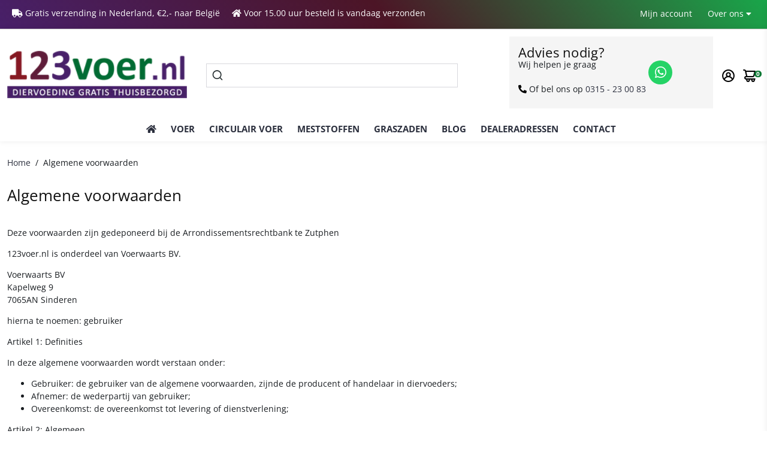

--- FILE ---
content_type: text/css
request_url: https://123voer.nl/cdn/shop/t/5/assets/unicons.css?v=43334498567121587681672743040
body_size: 8134
content:
@font-face{font-family:unicons;src:url(https://unicons.iconscout.com/release/v2.1.5/fonts/unicons-0.eot);src:url(https://unicons.iconscout.com/release/v2.1.5/fonts/unicons-0.eot#iefix) format("embedded-opentype"),url(https://unicons.iconscout.com/release/v2.1.5/fonts/unicons-0.woff2) format("woff2"),url(https://unicons.iconscout.com/release/v2.1.5/fonts/unicons-0.woff) format("woff"),url(https://unicons.iconscout.com/release/v2.1.5/fonts/unicons-0.ttf) format("truetype"),url(https://unicons.iconscout.com/release/v2.1.5/fonts/unicons-0.svg#unicons) format("svg");font-weight:400;font-style:normal;font-display:swap;unicode-range:U+E800-E81D}@font-face{font-family:unicons;src:url(https://unicons.iconscout.com/release/v2.1.5/fonts/unicons-1.eot);src:url(https://unicons.iconscout.com/release/v2.1.5/fonts/unicons-1.eot#iefix) format("embedded-opentype"),url(https://unicons.iconscout.com/release/v2.1.5/fonts/unicons-1.woff2) format("woff2"),url(https://unicons.iconscout.com/release/v2.1.5/fonts/unicons-1.woff) format("woff"),url(https://unicons.iconscout.com/release/v2.1.5/fonts/unicons-1.ttf) format("truetype"),url(https://unicons.iconscout.com/release/v2.1.5/fonts/unicons-1.svg#unicons) format("svg");font-weight:400;font-style:normal;font-display:swap;unicode-range:U+E81E-E83B}@font-face{font-family:unicons;src:url(https://unicons.iconscout.com/release/v2.1.5/fonts/unicons-10.eot);src:url(https://unicons.iconscout.com/release/v2.1.5/fonts/unicons-10.eot#iefix) format("embedded-opentype"),url(https://unicons.iconscout.com/release/v2.1.5/fonts/unicons-10.woff2) format("woff2"),url(https://unicons.iconscout.com/release/v2.1.5/fonts/unicons-10.woff) format("woff"),url(https://unicons.iconscout.com/release/v2.1.5/fonts/unicons-10.ttf) format("truetype"),url(https://unicons.iconscout.com/release/v2.1.5/fonts/unicons-10.svg#unicons) format("svg");font-weight:400;font-style:normal;font-display:swap;unicode-range:U+E92C-E949}@font-face{font-family:unicons;src:url(https://unicons.iconscout.com/release/v2.1.5/fonts/unicons-11.eot);src:url(https://unicons.iconscout.com/release/v2.1.5/fonts/unicons-11.eot#iefix) format("embedded-opentype"),url(https://unicons.iconscout.com/release/v2.1.5/fonts/unicons-11.woff2) format("woff2"),url(https://unicons.iconscout.com/release/v2.1.5/fonts/unicons-11.woff) format("woff"),url(https://unicons.iconscout.com/release/v2.1.5/fonts/unicons-11.ttf) format("truetype"),url(https://unicons.iconscout.com/release/v2.1.5/fonts/unicons-11.svg#unicons) format("svg");font-weight:400;font-style:normal;font-display:swap;unicode-range:U+E94A-E967}@font-face{font-family:unicons;src:url(https://unicons.iconscout.com/release/v2.1.5/fonts/unicons-12.eot);src:url(https://unicons.iconscout.com/release/v2.1.5/fonts/unicons-12.eot#iefix) format("embedded-opentype"),url(https://unicons.iconscout.com/release/v2.1.5/fonts/unicons-12.woff2) format("woff2"),url(https://unicons.iconscout.com/release/v2.1.5/fonts/unicons-12.woff) format("woff"),url(https://unicons.iconscout.com/release/v2.1.5/fonts/unicons-12.ttf) format("truetype"),url(https://unicons.iconscout.com/release/v2.1.5/fonts/unicons-12.svg#unicons) format("svg");font-weight:400;font-style:normal;font-display:swap;unicode-range:U+E968-E985}@font-face{font-family:unicons;src:url(https://unicons.iconscout.com/release/v2.1.5/fonts/unicons-13.eot);src:url(https://unicons.iconscout.com/release/v2.1.5/fonts/unicons-13.eot#iefix) format("embedded-opentype"),url(https://unicons.iconscout.com/release/v2.1.5/fonts/unicons-13.woff2) format("woff2"),url(https://unicons.iconscout.com/release/v2.1.5/fonts/unicons-13.woff) format("woff"),url(https://unicons.iconscout.com/release/v2.1.5/fonts/unicons-13.ttf) format("truetype"),url(https://unicons.iconscout.com/release/v2.1.5/fonts/unicons-13.svg#unicons) format("svg");font-weight:400;font-style:normal;font-display:swap;unicode-range:U+E986-E9A3}@font-face{font-family:unicons;src:url(https://unicons.iconscout.com/release/v2.1.5/fonts/unicons-14.eot);src:url(https://unicons.iconscout.com/release/v2.1.5/fonts/unicons-14.eot#iefix) format("embedded-opentype"),url(https://unicons.iconscout.com/release/v2.1.5/fonts/unicons-14.woff2) format("woff2"),url(https://unicons.iconscout.com/release/v2.1.5/fonts/unicons-14.woff) format("woff"),url(https://unicons.iconscout.com/release/v2.1.5/fonts/unicons-14.ttf) format("truetype"),url(https://unicons.iconscout.com/release/v2.1.5/fonts/unicons-14.svg#unicons) format("svg");font-weight:400;font-style:normal;font-display:swap;unicode-range:U+E9A4-E9C1}@font-face{font-family:unicons;src:url(https://unicons.iconscout.com/release/v2.1.5/fonts/unicons-15.eot);src:url(https://unicons.iconscout.com/release/v2.1.5/fonts/unicons-15.eot#iefix) format("embedded-opentype"),url(https://unicons.iconscout.com/release/v2.1.5/fonts/unicons-15.woff2) format("woff2"),url(https://unicons.iconscout.com/release/v2.1.5/fonts/unicons-15.woff) format("woff"),url(https://unicons.iconscout.com/release/v2.1.5/fonts/unicons-15.ttf) format("truetype"),url(https://unicons.iconscout.com/release/v2.1.5/fonts/unicons-15.svg#unicons) format("svg");font-weight:400;font-style:normal;font-display:swap;unicode-range:U+E9C2-E9DF}@font-face{font-family:unicons;src:url(https://unicons.iconscout.com/release/v2.1.5/fonts/unicons-16.eot);src:url(https://unicons.iconscout.com/release/v2.1.5/fonts/unicons-16.eot#iefix) format("embedded-opentype"),url(https://unicons.iconscout.com/release/v2.1.5/fonts/unicons-16.woff2) format("woff2"),url(https://unicons.iconscout.com/release/v2.1.5/fonts/unicons-16.woff) format("woff"),url(https://unicons.iconscout.com/release/v2.1.5/fonts/unicons-16.ttf) format("truetype"),url(https://unicons.iconscout.com/release/v2.1.5/fonts/unicons-16.svg#unicons) format("svg");font-weight:400;font-style:normal;font-display:swap;unicode-range:U+E9E0-E9FD}@font-face{font-family:unicons;src:url(https://unicons.iconscout.com/release/v2.1.5/fonts/unicons-17.eot);src:url(https://unicons.iconscout.com/release/v2.1.5/fonts/unicons-17.eot#iefix) format("embedded-opentype"),url(https://unicons.iconscout.com/release/v2.1.5/fonts/unicons-17.woff2) format("woff2"),url(https://unicons.iconscout.com/release/v2.1.5/fonts/unicons-17.woff) format("woff"),url(https://unicons.iconscout.com/release/v2.1.5/fonts/unicons-17.ttf) format("truetype"),url(https://unicons.iconscout.com/release/v2.1.5/fonts/unicons-17.svg#unicons) format("svg");font-weight:400;font-style:normal;font-display:swap;unicode-range:U+E9FE-EA1B}@font-face{font-family:unicons;src:url(https://unicons.iconscout.com/release/v2.1.5/fonts/unicons-18.eot);src:url(https://unicons.iconscout.com/release/v2.1.5/fonts/unicons-18.eot#iefix) format("embedded-opentype"),url(https://unicons.iconscout.com/release/v2.1.5/fonts/unicons-18.woff2) format("woff2"),url(https://unicons.iconscout.com/release/v2.1.5/fonts/unicons-18.woff) format("woff"),url(https://unicons.iconscout.com/release/v2.1.5/fonts/unicons-18.ttf) format("truetype"),url(https://unicons.iconscout.com/release/v2.1.5/fonts/unicons-18.svg#unicons) format("svg");font-weight:400;font-style:normal;font-display:swap;unicode-range:U+EA1C-EA39}@font-face{font-family:unicons;src:url(https://unicons.iconscout.com/release/v2.1.5/fonts/unicons-19.eot);src:url(https://unicons.iconscout.com/release/v2.1.5/fonts/unicons-19.eot#iefix) format("embedded-opentype"),url(https://unicons.iconscout.com/release/v2.1.5/fonts/unicons-19.woff2) format("woff2"),url(https://unicons.iconscout.com/release/v2.1.5/fonts/unicons-19.woff) format("woff"),url(https://unicons.iconscout.com/release/v2.1.5/fonts/unicons-19.ttf) format("truetype"),url(https://unicons.iconscout.com/release/v2.1.5/fonts/unicons-19.svg#unicons) format("svg");font-weight:400;font-style:normal;font-display:swap;unicode-range:U+EA3A-EA57}@font-face{font-family:unicons;src:url(https://unicons.iconscout.com/release/v2.1.5/fonts/unicons-2.eot);src:url(https://unicons.iconscout.com/release/v2.1.5/fonts/unicons-2.eot#iefix) format("embedded-opentype"),url(https://unicons.iconscout.com/release/v2.1.5/fonts/unicons-2.woff2) format("woff2"),url(https://unicons.iconscout.com/release/v2.1.5/fonts/unicons-2.woff) format("woff"),url(https://unicons.iconscout.com/release/v2.1.5/fonts/unicons-2.ttf) format("truetype"),url(https://unicons.iconscout.com/release/v2.1.5/fonts/unicons-2.svg#unicons) format("svg");font-weight:400;font-style:normal;font-display:swap;unicode-range:U+E83C-E859}@font-face{font-family:unicons;src:url(https://unicons.iconscout.com/release/v2.1.5/fonts/unicons-20.eot);src:url(https://unicons.iconscout.com/release/v2.1.5/fonts/unicons-20.eot#iefix) format("embedded-opentype"),url(https://unicons.iconscout.com/release/v2.1.5/fonts/unicons-20.woff2) format("woff2"),url(https://unicons.iconscout.com/release/v2.1.5/fonts/unicons-20.woff) format("woff"),url(https://unicons.iconscout.com/release/v2.1.5/fonts/unicons-20.ttf) format("truetype"),url(https://unicons.iconscout.com/release/v2.1.5/fonts/unicons-20.svg#unicons) format("svg");font-weight:400;font-style:normal;font-display:swap;unicode-range:U+EA58-EA75}@font-face{font-family:unicons;src:url(https://unicons.iconscout.com/release/v2.1.5/fonts/unicons-21.eot);src:url(https://unicons.iconscout.com/release/v2.1.5/fonts/unicons-21.eot#iefix) format("embedded-opentype"),url(https://unicons.iconscout.com/release/v2.1.5/fonts/unicons-21.woff2) format("woff2"),url(https://unicons.iconscout.com/release/v2.1.5/fonts/unicons-21.woff) format("woff"),url(https://unicons.iconscout.com/release/v2.1.5/fonts/unicons-21.ttf) format("truetype"),url(https://unicons.iconscout.com/release/v2.1.5/fonts/unicons-21.svg#unicons) format("svg");font-weight:400;font-style:normal;font-display:swap;unicode-range:U+EA76-EA93}@font-face{font-family:unicons;src:url(https://unicons.iconscout.com/release/v2.1.5/fonts/unicons-22.eot);src:url(https://unicons.iconscout.com/release/v2.1.5/fonts/unicons-22.eot#iefix) format("embedded-opentype"),url(https://unicons.iconscout.com/release/v2.1.5/fonts/unicons-22.woff2) format("woff2"),url(https://unicons.iconscout.com/release/v2.1.5/fonts/unicons-22.woff) format("woff"),url(https://unicons.iconscout.com/release/v2.1.5/fonts/unicons-22.ttf) format("truetype"),url(https://unicons.iconscout.com/release/v2.1.5/fonts/unicons-22.svg#unicons) format("svg");font-weight:400;font-style:normal;font-display:swap;unicode-range:U+EA94-EAB1}@font-face{font-family:unicons;src:url(https://unicons.iconscout.com/release/v2.1.5/fonts/unicons-23.eot);src:url(https://unicons.iconscout.com/release/v2.1.5/fonts/unicons-23.eot#iefix) format("embedded-opentype"),url(https://unicons.iconscout.com/release/v2.1.5/fonts/unicons-23.woff2) format("woff2"),url(https://unicons.iconscout.com/release/v2.1.5/fonts/unicons-23.woff) format("woff"),url(https://unicons.iconscout.com/release/v2.1.5/fonts/unicons-23.ttf) format("truetype"),url(https://unicons.iconscout.com/release/v2.1.5/fonts/unicons-23.svg#unicons) format("svg");font-weight:400;font-style:normal;font-display:swap;unicode-range:U+EAB2-EACF}@font-face{font-family:unicons;src:url(https://unicons.iconscout.com/release/v2.1.5/fonts/unicons-24.eot);src:url(https://unicons.iconscout.com/release/v2.1.5/fonts/unicons-24.eot#iefix) format("embedded-opentype"),url(https://unicons.iconscout.com/release/v2.1.5/fonts/unicons-24.woff2) format("woff2"),url(https://unicons.iconscout.com/release/v2.1.5/fonts/unicons-24.woff) format("woff"),url(https://unicons.iconscout.com/release/v2.1.5/fonts/unicons-24.ttf) format("truetype"),url(https://unicons.iconscout.com/release/v2.1.5/fonts/unicons-24.svg#unicons) format("svg");font-weight:400;font-style:normal;font-display:swap;unicode-range:U+EAD0-EAED}@font-face{font-family:unicons;src:url(https://unicons.iconscout.com/release/v2.1.5/fonts/unicons-25.eot);src:url(https://unicons.iconscout.com/release/v2.1.5/fonts/unicons-25.eot#iefix) format("embedded-opentype"),url(https://unicons.iconscout.com/release/v2.1.5/fonts/unicons-25.woff2) format("woff2"),url(https://unicons.iconscout.com/release/v2.1.5/fonts/unicons-25.woff) format("woff"),url(https://unicons.iconscout.com/release/v2.1.5/fonts/unicons-25.ttf) format("truetype"),url(https://unicons.iconscout.com/release/v2.1.5/fonts/unicons-25.svg#unicons) format("svg");font-weight:400;font-style:normal;font-display:swap;unicode-range:U+EAEE-EB0B}@font-face{font-family:unicons;src:url(https://unicons.iconscout.com/release/v2.1.5/fonts/unicons-26.eot);src:url(https://unicons.iconscout.com/release/v2.1.5/fonts/unicons-26.eot#iefix) format("embedded-opentype"),url(https://unicons.iconscout.com/release/v2.1.5/fonts/unicons-26.woff2) format("woff2"),url(https://unicons.iconscout.com/release/v2.1.5/fonts/unicons-26.woff) format("woff"),url(https://unicons.iconscout.com/release/v2.1.5/fonts/unicons-26.ttf) format("truetype"),url(https://unicons.iconscout.com/release/v2.1.5/fonts/unicons-26.svg#unicons) format("svg");font-weight:400;font-style:normal;font-display:swap;unicode-range:U+EB0C-EB29}@font-face{font-family:unicons;src:url(https://unicons.iconscout.com/release/v2.1.5/fonts/unicons-27.eot);src:url(https://unicons.iconscout.com/release/v2.1.5/fonts/unicons-27.eot#iefix) format("embedded-opentype"),url(https://unicons.iconscout.com/release/v2.1.5/fonts/unicons-27.woff2) format("woff2"),url(https://unicons.iconscout.com/release/v2.1.5/fonts/unicons-27.woff) format("woff"),url(https://unicons.iconscout.com/release/v2.1.5/fonts/unicons-27.ttf) format("truetype"),url(https://unicons.iconscout.com/release/v2.1.5/fonts/unicons-27.svg#unicons) format("svg");font-weight:400;font-style:normal;font-display:swap;unicode-range:U+EB2A-EB47}@font-face{font-family:unicons;src:url(https://unicons.iconscout.com/release/v2.1.5/fonts/unicons-28.eot);src:url(https://unicons.iconscout.com/release/v2.1.5/fonts/unicons-28.eot#iefix) format("embedded-opentype"),url(https://unicons.iconscout.com/release/v2.1.5/fonts/unicons-28.woff2) format("woff2"),url(https://unicons.iconscout.com/release/v2.1.5/fonts/unicons-28.woff) format("woff"),url(https://unicons.iconscout.com/release/v2.1.5/fonts/unicons-28.ttf) format("truetype"),url(https://unicons.iconscout.com/release/v2.1.5/fonts/unicons-28.svg#unicons) format("svg");font-weight:400;font-style:normal;font-display:swap;unicode-range:U+EB48-EB65}@font-face{font-family:unicons;src:url(https://unicons.iconscout.com/release/v2.1.5/fonts/unicons-29.eot);src:url(https://unicons.iconscout.com/release/v2.1.5/fonts/unicons-29.eot#iefix) format("embedded-opentype"),url(https://unicons.iconscout.com/release/v2.1.5/fonts/unicons-29.woff2) format("woff2"),url(https://unicons.iconscout.com/release/v2.1.5/fonts/unicons-29.woff) format("woff"),url(https://unicons.iconscout.com/release/v2.1.5/fonts/unicons-29.ttf) format("truetype"),url(https://unicons.iconscout.com/release/v2.1.5/fonts/unicons-29.svg#unicons) format("svg");font-weight:400;font-style:normal;font-display:swap;unicode-range:U+EB66-EB83}@font-face{font-family:unicons;src:url(https://unicons.iconscout.com/release/v2.1.5/fonts/unicons-3.eot);src:url(https://unicons.iconscout.com/release/v2.1.5/fonts/unicons-3.eot#iefix) format("embedded-opentype"),url(https://unicons.iconscout.com/release/v2.1.5/fonts/unicons-3.woff2) format("woff2"),url(https://unicons.iconscout.com/release/v2.1.5/fonts/unicons-3.woff) format("woff"),url(https://unicons.iconscout.com/release/v2.1.5/fonts/unicons-3.ttf) format("truetype"),url(https://unicons.iconscout.com/release/v2.1.5/fonts/unicons-3.svg#unicons) format("svg");font-weight:400;font-style:normal;font-display:swap;unicode-range:U+E85A-E877}@font-face{font-family:unicons;src:url(https://unicons.iconscout.com/release/v2.1.5/fonts/unicons-30.eot);src:url(https://unicons.iconscout.com/release/v2.1.5/fonts/unicons-30.eot#iefix) format("embedded-opentype"),url(https://unicons.iconscout.com/release/v2.1.5/fonts/unicons-30.woff2) format("woff2"),url(https://unicons.iconscout.com/release/v2.1.5/fonts/unicons-30.woff) format("woff"),url(https://unicons.iconscout.com/release/v2.1.5/fonts/unicons-30.ttf) format("truetype"),url(https://unicons.iconscout.com/release/v2.1.5/fonts/unicons-30.svg#unicons) format("svg");font-weight:400;font-style:normal;font-display:swap;unicode-range:U+EB84-EBA1}@font-face{font-family:unicons;src:url(https://unicons.iconscout.com/release/v2.1.5/fonts/unicons-31.eot);src:url(https://unicons.iconscout.com/release/v2.1.5/fonts/unicons-31.eot#iefix) format("embedded-opentype"),url(https://unicons.iconscout.com/release/v2.1.5/fonts/unicons-31.woff2) format("woff2"),url(https://unicons.iconscout.com/release/v2.1.5/fonts/unicons-31.woff) format("woff"),url(https://unicons.iconscout.com/release/v2.1.5/fonts/unicons-31.ttf) format("truetype"),url(https://unicons.iconscout.com/release/v2.1.5/fonts/unicons-31.svg#unicons) format("svg");font-weight:400;font-style:normal;font-display:swap;unicode-range:U+EBA2-EBBF}@font-face{font-family:unicons;src:url(https://unicons.iconscout.com/release/v2.1.5/fonts/unicons-32.eot);src:url(https://unicons.iconscout.com/release/v2.1.5/fonts/unicons-32.eot#iefix) format("embedded-opentype"),url(https://unicons.iconscout.com/release/v2.1.5/fonts/unicons-32.woff2) format("woff2"),url(https://unicons.iconscout.com/release/v2.1.5/fonts/unicons-32.woff) format("woff"),url(https://unicons.iconscout.com/release/v2.1.5/fonts/unicons-32.ttf) format("truetype"),url(https://unicons.iconscout.com/release/v2.1.5/fonts/unicons-32.svg#unicons) format("svg");font-weight:400;font-style:normal;font-display:swap;unicode-range:U+EBC0-EBDD}@font-face{font-family:unicons;src:url(https://unicons.iconscout.com/release/v2.1.5/fonts/unicons-33.eot);src:url(https://unicons.iconscout.com/release/v2.1.5/fonts/unicons-33.eot#iefix) format("embedded-opentype"),url(https://unicons.iconscout.com/release/v2.1.5/fonts/unicons-33.woff2) format("woff2"),url(https://unicons.iconscout.com/release/v2.1.5/fonts/unicons-33.woff) format("woff"),url(https://unicons.iconscout.com/release/v2.1.5/fonts/unicons-33.ttf) format("truetype"),url(https://unicons.iconscout.com/release/v2.1.5/fonts/unicons-33.svg#unicons) format("svg");font-weight:400;font-style:normal;font-display:swap;unicode-range:U+EBDE-EBFB}@font-face{font-family:unicons;src:url(https://unicons.iconscout.com/release/v2.1.5/fonts/unicons-34.eot);src:url(https://unicons.iconscout.com/release/v2.1.5/fonts/unicons-34.eot#iefix) format("embedded-opentype"),url(https://unicons.iconscout.com/release/v2.1.5/fonts/unicons-34.woff2) format("woff2"),url(https://unicons.iconscout.com/release/v2.1.5/fonts/unicons-34.woff) format("woff"),url(https://unicons.iconscout.com/release/v2.1.5/fonts/unicons-34.ttf) format("truetype"),url(https://unicons.iconscout.com/release/v2.1.5/fonts/unicons-34.svg#unicons) format("svg");font-weight:400;font-style:normal;font-display:swap;unicode-range:U+EBFC-EC19}@font-face{font-family:unicons;src:url(https://unicons.iconscout.com/release/v2.1.5/fonts/unicons-35.eot);src:url(https://unicons.iconscout.com/release/v2.1.5/fonts/unicons-35.eot#iefix) format("embedded-opentype"),url(https://unicons.iconscout.com/release/v2.1.5/fonts/unicons-35.woff2) format("woff2"),url(https://unicons.iconscout.com/release/v2.1.5/fonts/unicons-35.woff) format("woff"),url(https://unicons.iconscout.com/release/v2.1.5/fonts/unicons-35.ttf) format("truetype"),url(https://unicons.iconscout.com/release/v2.1.5/fonts/unicons-35.svg#unicons) format("svg");font-weight:400;font-style:normal;font-display:swap;unicode-range:U+EC1A-EC37}@font-face{font-family:unicons;src:url(https://unicons.iconscout.com/release/v2.1.5/fonts/unicons-36.eot);src:url(https://unicons.iconscout.com/release/v2.1.5/fonts/unicons-36.eot#iefix) format("embedded-opentype"),url(https://unicons.iconscout.com/release/v2.1.5/fonts/unicons-36.woff2) format("woff2"),url(https://unicons.iconscout.com/release/v2.1.5/fonts/unicons-36.woff) format("woff"),url(https://unicons.iconscout.com/release/v2.1.5/fonts/unicons-36.ttf) format("truetype"),url(https://unicons.iconscout.com/release/v2.1.5/fonts/unicons-36.svg#unicons) format("svg");font-weight:400;font-style:normal;font-display:swap;unicode-range:U+EC38-EC55}@font-face{font-family:unicons;src:url(https://unicons.iconscout.com/release/v2.1.5/fonts/unicons-37.eot);src:url(https://unicons.iconscout.com/release/v2.1.5/fonts/unicons-37.eot#iefix) format("embedded-opentype"),url(https://unicons.iconscout.com/release/v2.1.5/fonts/unicons-37.woff2) format("woff2"),url(https://unicons.iconscout.com/release/v2.1.5/fonts/unicons-37.woff) format("woff"),url(https://unicons.iconscout.com/release/v2.1.5/fonts/unicons-37.ttf) format("truetype"),url(https://unicons.iconscout.com/release/v2.1.5/fonts/unicons-37.svg#unicons) format("svg");font-weight:400;font-style:normal;font-display:swap;unicode-range:U+EC56-EC6D}@font-face{font-family:unicons;src:url(https://unicons.iconscout.com/release/v2.1.5/fonts/unicons-4.eot);src:url(https://unicons.iconscout.com/release/v2.1.5/fonts/unicons-4.eot#iefix) format("embedded-opentype"),url(https://unicons.iconscout.com/release/v2.1.5/fonts/unicons-4.woff2) format("woff2"),url(https://unicons.iconscout.com/release/v2.1.5/fonts/unicons-4.woff) format("woff"),url(https://unicons.iconscout.com/release/v2.1.5/fonts/unicons-4.ttf) format("truetype"),url(https://unicons.iconscout.com/release/v2.1.5/fonts/unicons-4.svg#unicons) format("svg");font-weight:400;font-style:normal;font-display:swap;unicode-range:U+E878-E895}@font-face{font-family:unicons;src:url(https://unicons.iconscout.com/release/v2.1.5/fonts/unicons-5.eot);src:url(https://unicons.iconscout.com/release/v2.1.5/fonts/unicons-5.eot#iefix) format("embedded-opentype"),url(https://unicons.iconscout.com/release/v2.1.5/fonts/unicons-5.woff2) format("woff2"),url(https://unicons.iconscout.com/release/v2.1.5/fonts/unicons-5.woff) format("woff"),url(https://unicons.iconscout.com/release/v2.1.5/fonts/unicons-5.ttf) format("truetype"),url(https://unicons.iconscout.com/release/v2.1.5/fonts/unicons-5.svg#unicons) format("svg");font-weight:400;font-style:normal;font-display:swap;unicode-range:U+E896-E8B3}@font-face{font-family:unicons;src:url(https://unicons.iconscout.com/release/v2.1.5/fonts/unicons-6.eot);src:url(https://unicons.iconscout.com/release/v2.1.5/fonts/unicons-6.eot#iefix) format("embedded-opentype"),url(https://unicons.iconscout.com/release/v2.1.5/fonts/unicons-6.woff2) format("woff2"),url(https://unicons.iconscout.com/release/v2.1.5/fonts/unicons-6.woff) format("woff"),url(https://unicons.iconscout.com/release/v2.1.5/fonts/unicons-6.ttf) format("truetype"),url(https://unicons.iconscout.com/release/v2.1.5/fonts/unicons-6.svg#unicons) format("svg");font-weight:400;font-style:normal;font-display:swap;unicode-range:U+E8B4-E8D1}@font-face{font-family:unicons;src:url(https://unicons.iconscout.com/release/v2.1.5/fonts/unicons-7.eot);src:url(https://unicons.iconscout.com/release/v2.1.5/fonts/unicons-7.eot#iefix) format("embedded-opentype"),url(https://unicons.iconscout.com/release/v2.1.5/fonts/unicons-7.woff2) format("woff2"),url(https://unicons.iconscout.com/release/v2.1.5/fonts/unicons-7.woff) format("woff"),url(https://unicons.iconscout.com/release/v2.1.5/fonts/unicons-7.ttf) format("truetype"),url(https://unicons.iconscout.com/release/v2.1.5/fonts/unicons-7.svg#unicons) format("svg");font-weight:400;font-style:normal;font-display:swap;unicode-range:U+E8D2-E8EF}@font-face{font-family:unicons;src:url(https://unicons.iconscout.com/release/v2.1.5/fonts/unicons-8.eot);src:url(https://unicons.iconscout.com/release/v2.1.5/fonts/unicons-8.eot#iefix) format("embedded-opentype"),url(https://unicons.iconscout.com/release/v2.1.5/fonts/unicons-8.woff2) format("woff2"),url(https://unicons.iconscout.com/release/v2.1.5/fonts/unicons-8.woff) format("woff"),url(https://unicons.iconscout.com/release/v2.1.5/fonts/unicons-8.ttf) format("truetype"),url(https://unicons.iconscout.com/release/v2.1.5/fonts/unicons-8.svg#unicons) format("svg");font-weight:400;font-style:normal;font-display:swap;unicode-range:U+E8F0-E90D}@font-face{font-family:unicons;src:url(https://unicons.iconscout.com/release/v2.1.5/fonts/unicons-9.eot);src:url(https://unicons.iconscout.com/release/v2.1.5/fonts/unicons-9.eot#iefix) format("embedded-opentype"),url(https://unicons.iconscout.com/release/v2.1.5/fonts/unicons-9.woff2) format("woff2"),url(https://unicons.iconscout.com/release/v2.1.5/fonts/unicons-9.woff) format("woff"),url(https://unicons.iconscout.com/release/v2.1.5/fonts/unicons-9.ttf) format("truetype"),url(https://unicons.iconscout.com/release/v2.1.5/fonts/unicons-9.svg#unicons) format("svg");font-weight:400;font-style:normal;font-display:swap;unicode-range:U+E90E-E92B}[class^=uil-]:before,[class*=" uil-"]:before{font-family:unicons;font-style:normal;font-display:swap;font-weight:400;speak:none;display:inline-block;text-decoration:inherit;width:1em;margin-right:.2em;text-align:center;font-variant:normal;text-transform:none;line-height:1em;margin-left:.2em;-webkit-font-smoothing:antialiased;-moz-osx-font-smoothing:grayscale}[class*=uil-].flip-horizontal:before{transform:scaleX(-1)}[class*=uil-].flip-horizontal.rotate-90:before{transform:rotate(90deg) scaleX(-1)}[class*=uil-].flip-horizontal.rotate-180:before{transform:rotate(180deg) scaleX(-1)}[class*=uil-].flip-horizontal.rotate-270:before{transform:rotate(270deg) scaleX(-1)}[class*=uil-].flip-horizontal.flip-vertical:before{transform:scale(-1)}[class*=uil-].flip-horizontal.flip-vertical.rotate-90:before{transform:rotate(90deg) scale(-1)}[class*=uil-].flip-horizontal.flip-vertical.rotate-180:before{transform:rotate(180deg) scale(-1)}[class*=uil-].flip-horizontal.flip-vertical.rotate-270:before{transform:rotate(270deg) scale(-1)}[class*=uil-].flip-vertical:before{transform:scaleY(-1)}[class*=uil-].flip-vertical.rotate-90:before{transform:rotate(90deg) scaleY(-1)}[class*=uil-].flip-vertical.rotate-180:before{transform:rotate(180deg) scaleY(-1)}[class*=uil-].flip-vertical.rotate-270:before{transform:rotate(270deg) scaleY(-1)}[class*=uil-].rotate-90:before{transform:rotate(90deg)}[class*=uil-].rotate-180:before{transform:rotate(180deg)}[class*=uil-].rotate-270:before{transform:rotate(270deg)}.uil-0-plus:before{content:"\e800"}.uil-10-plus:before{content:"\e801"}.uil-12-plus:before{content:"\e802"}.uil-13-plus:before{content:"\e803"}.uil-16-plus:before{content:"\e804"}.uil-17-plus:before{content:"\e805"}.uil-18-plus:before{content:"\e806"}.uil-21-plus:before{content:"\e807"}.uil-3-plus:before{content:"\e808"}.uil-500px:before{content:"\e809"}.uil-6-plus:before{content:"\e80a"}.uil-abacus:before{content:"\e80b"}.uil-accessible-icon-alt:before{content:"\e80c"}.uil-adjust-alt:before{content:"\e80d"}.uil-adjust-circle:before{content:"\e80e"}.uil-adjust-half:before{content:"\e80f"}.uil-adjust:before{content:"\e810"}.uil-adobe-alt:before{content:"\e811"}.uil-adobe:before{content:"\e812"}.uil-airplay:before{content:"\e813"}.uil-align-alt:before{content:"\e814"}.uil-align-center-alt:before{content:"\e815"}.uil-align-center-h:before{content:"\e816"}.uil-align-center-justify:before{content:"\e817"}.uil-align-center-v:before{content:"\e818"}.uil-align-center:before{content:"\e819"}.uil-align-justify:before{content:"\e81a"}.uil-align-left-justify:before{content:"\e81b"}.uil-align-left:before{content:"\e81c"}.uil-align-letter-right:before{content:"\e81d"}.uil-align-right-justify:before{content:"\e81e"}.uil-align-right:before{content:"\e81f"}.uil-align:before{content:"\e820"}.uil-amazon:before{content:"\e821"}.uil-ambulance:before{content:"\e822"}.uil-analysis:before{content:"\e823"}.uil-analytics:before{content:"\e824"}.uil-anchor:before{content:"\e825"}.uil-android-alt:before{content:"\e826"}.uil-android-phone-slash:before{content:"\e827"}.uil-android:before{content:"\e828"}.uil-angle-double-down:before{content:"\e829"}.uil-angle-double-left:before{content:"\e82a"}.uil-angle-double-right:before{content:"\e82b"}.uil-angle-double-up:before{content:"\e82c"}.uil-angle-down:before{content:"\e82d"}.uil-angle-left-b:before{content:"\e82e"}.uil-angle-left:before{content:"\e82f"}.uil-angle-right-b:before{content:"\e830"}.uil-angle-right:before{content:"\e831"}.uil-angle-up:before{content:"\e832"}.uil-angry:before{content:"\e833"}.uil-ankh:before{content:"\e834"}.uil-annoyed-alt:before{content:"\e835"}.uil-annoyed:before{content:"\e836"}.uil-apple-alt:before{content:"\e837"}.uil-apple:before{content:"\e838"}.uil-apps:before{content:"\e839"}.uil-archive-alt:before{content:"\e83a"}.uil-archive:before{content:"\e83b"}.uil-comment-alt-medical:before{content:"\e92c"}.uil-comment-alt-message:before{content:"\e92d"}.uil-comment-alt-notes:before{content:"\e92e"}.uil-comment-alt-plus:before{content:"\e92f"}.uil-comment-alt-question:before{content:"\e930"}.uil-comment-alt-redo:before{content:"\e931"}.uil-comment-alt-search:before{content:"\e932"}.uil-comment-alt-share:before{content:"\e933"}.uil-comment-alt-shield:before{content:"\e934"}.uil-comment-alt-slash:before{content:"\e935"}.uil-comment-alt-upload:before{content:"\e936"}.uil-comment-alt-verify:before{content:"\e937"}.uil-comment-alt:before{content:"\e938"}.uil-comment-block:before{content:"\e939"}.uil-comment-chart-line:before{content:"\e93a"}.uil-comment-check:before{content:"\e93b"}.uil-comment-dots:before{content:"\e93c"}.uil-comment-download:before{content:"\e93d"}.uil-comment-edit:before{content:"\e93e"}.uil-comment-exclamation:before{content:"\e93f"}.uil-comment-heart:before{content:"\e940"}.uil-comment-image:before{content:"\e941"}.uil-comment-info-alt:before{content:"\e942"}.uil-comment-info:before{content:"\e943"}.uil-comment-lines:before{content:"\e944"}.uil-comment-lock:before{content:"\e945"}.uil-comment-medical:before{content:"\e946"}.uil-comment-message:before{content:"\e947"}.uil-comment-notes:before{content:"\e948"}.uil-comment-plus:before{content:"\e949"}.uil-comment-question:before{content:"\e94a"}.uil-comment-redo:before{content:"\e94b"}.uil-comment-search:before{content:"\e94c"}.uil-comment-share:before{content:"\e94d"}.uil-comment-shield:before{content:"\e94e"}.uil-comment-slash:before{content:"\e94f"}.uil-comment-upload:before{content:"\e950"}.uil-comment-verify:before{content:"\e951"}.uil-comment:before{content:"\e952"}.uil-comments-alt:before{content:"\e953"}.uil-comments:before{content:"\e954"}.uil-compact-disc:before{content:"\e955"}.uil-comparison:before{content:"\e956"}.uil-compass:before{content:"\e957"}.uil-compress-alt-left:before{content:"\e958"}.uil-compress-alt:before{content:"\e959"}.uil-compress-arrows:before{content:"\e95a"}.uil-compress-lines:before{content:"\e95b"}.uil-compress-point:before{content:"\e95c"}.uil-compress-v:before{content:"\e95d"}.uil-compress:before{content:"\e95e"}.uil-confused:before{content:"\e95f"}.uil-constructor:before{content:"\e960"}.uil-copy-alt:before{content:"\e961"}.uil-copy-landscape:before{content:"\e962"}.uil-copy:before{content:"\e963"}.uil-copyright:before{content:"\e964"}.uil-corner-down-left:before{content:"\e965"}.uil-corner-down-right-alt:before{content:"\e966"}.uil-corner-down-right:before{content:"\e967"}.uil-corner-left-down:before{content:"\e968"}.uil-corner-right-down:before{content:"\e969"}.uil-corner-up-left-alt:before{content:"\e96a"}.uil-corner-up-left:before{content:"\e96b"}.uil-corner-up-right-alt:before{content:"\e96c"}.uil-corner-up-right:before{content:"\e96d"}.uil-create-dashboard:before{content:"\e96e"}.uil-creative-commons-pd:before{content:"\e96f"}.uil-credit-card-search:before{content:"\e970"}.uil-credit-card:before{content:"\e971"}.uil-crockery:before{content:"\e972"}.uil-crop-alt-rotate-left:before{content:"\e973"}.uil-crop-alt-rotate-right:before{content:"\e974"}.uil-crop-alt:before{content:"\e975"}.uil-crosshair-alt:before{content:"\e976"}.uil-crosshair:before{content:"\e977"}.uil-crosshairs:before{content:"\e978"}.uil-cube:before{content:"\e979"}.uil-dashboard:before{content:"\e97a"}.uil-data-sharing:before{content:"\e97b"}.uil-database-alt:before{content:"\e97c"}.uil-database:before{content:"\e97d"}.uil-desert:before{content:"\e97e"}.uil-desktop-alt-slash:before{content:"\e97f"}.uil-desktop-alt:before{content:"\e980"}.uil-desktop-cloud-alt:before{content:"\e981"}.uil-desktop-slash:before{content:"\e982"}.uil-desktop:before{content:"\e983"}.uil-dialpad-alt:before{content:"\e984"}.uil-dialpad:before{content:"\e985"}.uil-diamond:before{content:"\e986"}.uil-diary-alt:before{content:"\e987"}.uil-diary:before{content:"\e988"}.uil-dice-five:before{content:"\e989"}.uil-dice-four:before{content:"\e98a"}.uil-dice-one:before{content:"\e98b"}.uil-dice-six:before{content:"\e98c"}.uil-dice-three:before{content:"\e98d"}.uil-dice-two:before{content:"\e98e"}.uil-direction:before{content:"\e98f"}.uil-directions:before{content:"\e990"}.uil-dizzy-meh:before{content:"\e991"}.uil-dna:before{content:"\e992"}.uil-document-info:before{content:"\e993"}.uil-document-layout-center:before{content:"\e994"}.uil-document-layout-left:before{content:"\e995"}.uil-document-layout-right:before{content:"\e996"}.uil-dollar-alt:before{content:"\e997"}.uil-dollar-sign-alt:before{content:"\e998"}.uil-dollar-sign:before{content:"\e999"}.uil-download-alt:before{content:"\e99a"}.uil-dribbble:before{content:"\e99b"}.uil-drill:before{content:"\e99c"}.uil-dropbox:before{content:"\e99d"}.uil-dumbbell:before{content:"\e99e"}.uil-ear:before{content:"\e99f"}.uil-edit-alt:before{content:"\e9a0"}.uil-edit:before{content:"\e9a1"}.uil-ellipsis-h:before{content:"\e9a2"}.uil-ellipsis-v:before{content:"\e9a3"}.uil-emoji:before{content:"\e9a4"}.uil-enter:before{content:"\e9a5"}.uil-envelope-add:before{content:"\e9a6"}.uil-envelope-alt:before{content:"\e9a7"}.uil-envelope-block:before{content:"\e9a8"}.uil-envelope-bookmark:before{content:"\e9a9"}.uil-envelope-check:before{content:"\e9aa"}.uil-envelope-download-alt:before{content:"\e9ab"}.uil-envelope-download:before{content:"\e9ac"}.uil-envelope-edit:before{content:"\e9ad"}.uil-envelope-exclamation:before{content:"\e9ae"}.uil-envelope-heart:before{content:"\e9af"}.uil-envelope-info:before{content:"\e9b0"}.uil-envelope-lock:before{content:"\e9b1"}.uil-envelope-minus:before{content:"\e9b2"}.uil-envelope-open:before{content:"\e9b3"}.uil-envelope-question:before{content:"\e9b4"}.uil-envelope-receive:before{content:"\e9b5"}.uil-envelope-redo:before{content:"\e9b6"}.uil-envelope-search:before{content:"\e9b7"}.uil-envelope-send:before{content:"\e9b8"}.uil-envelope-share:before{content:"\e9b9"}.uil-envelope-shield:before{content:"\e9ba"}.uil-envelope-star:before{content:"\e9bb"}.uil-envelope-times:before{content:"\e9bc"}.uil-envelope-upload-alt:before{content:"\e9bd"}.uil-envelope-upload:before{content:"\e9be"}.uil-envelope:before{content:"\e9bf"}.uil-envelopes:before{content:"\e9c0"}.uil-equal-circle:before{content:"\e9c1"}.uil-euro-circle:before{content:"\e9c2"}.uil-euro:before{content:"\e9c3"}.uil-exchange-alt:before{content:"\e9c4"}.uil-exchange:before{content:"\e9c5"}.uil-exclamation-circle:before{content:"\e9c6"}.uil-exclamation-octagon:before{content:"\e9c7"}.uil-exclamation-triangle:before{content:"\e9c8"}.uil-exclude:before{content:"\e9c9"}.uil-exit:before{content:"\e9ca"}.uil-expand-alt:before{content:"\e9cb"}.uil-expand-arrows-alt:before{content:"\e9cc"}.uil-expand-arrows:before{content:"\e9cd"}.uil-expand-from-corner:before{content:"\e9ce"}.uil-expand-left:before{content:"\e9cf"}.uil-expand-right:before{content:"\e9d0"}.uil-export:before{content:"\e9d1"}.uil-exposure-alt:before{content:"\e9d2"}.uil-exposure-increase:before{content:"\e9d3"}.uil-external-link-alt:before{content:"\e9d4"}.uil-eye-slash:before{content:"\e9d5"}.uil-eye:before{content:"\e9d6"}.uil-facebook-f:before{content:"\e9d7"}.uil-facebook-messenger-alt:before{content:"\e9d8"}.uil-facebook-messenger:before{content:"\e9d9"}.uil-facebook:before{content:"\e9da"}.uil-fahrenheit:before{content:"\e9db"}.uil-fast-mail-alt:before{content:"\e9dc"}.uil-fast-mail:before{content:"\e9dd"}.uil-favorite:before{content:"\e9de"}.uil-feedback:before{content:"\e9df"}.uil-file-alt:before{content:"\e9e0"}.uil-file-blank:before{content:"\e9e1"}.uil-file-block-alt:before{content:"\e9e2"}.uil-file-bookmark-alt:before{content:"\e9e3"}.uil-file-check-alt:before{content:"\e9e4"}.uil-file-check:before{content:"\e9e5"}.uil-file-contract-dollar:before{content:"\e9e6"}.uil-file-copy-alt:before{content:"\e9e7"}.uil-file-download-alt:before{content:"\e9e8"}.uil-file-download:before{content:"\e9e9"}.uil-file-edit-alt:before{content:"\e9ea"}.uil-file-exclamation-alt:before{content:"\e9eb"}.uil-file-exclamation:before{content:"\e9ec"}.uil-file-export:before{content:"\e9ed"}.uil-file-heart:before{content:"\e9ee"}.uil-file-import:before{content:"\e9ef"}.uil-file-info-alt:before{content:"\e9f0"}.uil-file-landscape-alt:before{content:"\e9f1"}.uil-file-landscape:before{content:"\e9f2"}.uil-file-lanscape-slash:before{content:"\e9f3"}.uil-file-lock-alt:before{content:"\e9f4"}.uil-file-medical-alt:before{content:"\e9f5"}.uil-file-medical:before{content:"\e9f6"}.uil-file-minus-alt:before{content:"\e9f7"}.uil-file-minus:before{content:"\e9f8"}.uil-file-network:before{content:"\e9f9"}.uil-file-plus-alt:before{content:"\e9fa"}.uil-file-plus:before{content:"\e9fb"}.uil-file-question-alt:before{content:"\e9fc"}.uil-file-question:before{content:"\e9fd"}.uil-file-redo-alt:before{content:"\e9fe"}.uil-file-search-alt:before{content:"\e9ff"}.uil-file-share-alt:before{content:"\ea00"}.uil-file-shield-alt:before{content:"\ea01"}.uil-file-slash:before{content:"\ea02"}.uil-file-times-alt:before{content:"\ea03"}.uil-file-times:before{content:"\ea04"}.uil-file-upload-alt:before{content:"\ea05"}.uil-file-upload:before{content:"\ea06"}.uil-file:before{content:"\ea07"}.uil-files-landscapes-alt:before{content:"\ea08"}.uil-files-landscapes:before{content:"\ea09"}.uil-film:before{content:"\ea0a"}.uil-filter-slash:before{content:"\ea0b"}.uil-filter:before{content:"\ea0c"}.uil-fire:before{content:"\ea0d"}.uil-flask-potion:before{content:"\ea0e"}.uil-flask:before{content:"\ea0f"}.uil-flip-h-alt:before{content:"\ea10"}.uil-flip-h:before{content:"\ea11"}.uil-flip-v-alt:before{content:"\ea12"}.uil-flip-v:before{content:"\ea13"}.uil-flower:before{content:"\ea14"}.uil-focus-add:before{content:"\ea15"}.uil-focus-target:before{content:"\ea16"}.uil-focus:before{content:"\ea17"}.uil-folder-check:before{content:"\ea18"}.uil-folder-download:before{content:"\ea19"}.uil-folder-exclamation:before{content:"\ea1a"}.uil-folder-heart:before{content:"\ea1b"}.uil-folder-info:before{content:"\ea1c"}.uil-folder-lock:before{content:"\ea1d"}.uil-folder-medical:before{content:"\ea1e"}.uil-folder-minus:before{content:"\ea1f"}.uil-folder-network:before{content:"\ea20"}.uil-folder-open:before{content:"\ea21"}.uil-folder-plus:before{content:"\ea22"}.uil-folder-question:before{content:"\ea23"}.uil-folder-slash:before{content:"\ea24"}.uil-folder-times:before{content:"\ea25"}.uil-folder-upload:before{content:"\ea26"}.uil-folder:before{content:"\ea27"}.uil-football-american:before{content:"\ea28"}.uil-football-ball:before{content:"\ea29"}.uil-football:before{content:"\ea2a"}.uil-forecastcloud-moon-tear:before{content:"\ea2b"}.uil-forwaded-call:before{content:"\ea2c"}.uil-forward:before{content:"\ea2d"}.uil-frown:before{content:"\ea2e"}.uil-game-structure:before{content:"\ea2f"}.uil-gift:before{content:"\ea30"}.uil-github-alt:before{content:"\ea31"}.uil-github:before{content:"\ea32"}.uil-glass-martini-alt-slash:before{content:"\ea33"}.uil-glass-martini-alt:before{content:"\ea34"}.uil-glass-martini:before{content:"\ea35"}.uil-glass-tea:before{content:"\ea36"}.uil-glass:before{content:"\ea37"}.uil-globe:before{content:"\ea38"}.uil-gold:before{content:"\ea39"}.uil-golf-ball:before{content:"\ea3a"}.uil-google-drive-alt:before{content:"\ea3b"}.uil-google-drive:before{content:"\ea3c"}.uil-google-hangouts-alt:before{content:"\ea3d"}.uil-google-hangouts:before{content:"\ea3e"}.uil-google-play:before{content:"\ea3f"}.uil-google:before{content:"\ea40"}.uil-graduation-cap:before{content:"\ea41"}.uil-graph-bar:before{content:"\ea42"}.uil-grid:before{content:"\ea43"}.uil-grids:before{content:"\ea44"}.uil-grin-tongue-wink-alt:before{content:"\ea45"}.uil-grin-tongue-wink:before{content:"\ea46"}.uil-grin:before{content:"\ea47"}.uil-grip-horizontal-line:before{content:"\ea48"}.uil-hard-hat:before{content:"\ea49"}.uil-hdd:before{content:"\ea4a"}.uil-headphones-alt:before{content:"\ea4b"}.uil-headphones:before{content:"\ea4c"}.uil-heart-alt:before{content:"\ea4d"}.uil-heart-break:before{content:"\ea4e"}.uil-heart-medical:before{content:"\ea4f"}.uil-heart-rate:before{content:"\ea50"}.uil-heart-sign:before{content:"\ea51"}.uil-heart:before{content:"\ea52"}.uil-heartbeat:before{content:"\ea53"}.uil-history-alt:before{content:"\ea54"}.uil-history:before{content:"\ea55"}.uil-home-alt:before{content:"\ea56"}.uil-home:before{content:"\ea57"}.uil-archway:before{content:"\e83c"}.uil-arrow-break:before{content:"\e83d"}.uil-arrow-circle-down:before{content:"\e83e"}.uil-arrow-circle-left:before{content:"\e83f"}.uil-arrow-circle-right:before{content:"\e840"}.uil-arrow-circle-up:before{content:"\e841"}.uil-arrow-compress-h:before{content:"\e842"}.uil-arrow-down-left:before{content:"\e843"}.uil-arrow-down-right:before{content:"\e844"}.uil-arrow-down:before{content:"\e845"}.uil-arrow-from-right:before{content:"\e846"}.uil-arrow-from-top:before{content:"\e847"}.uil-arrow-growth:before{content:"\e848"}.uil-arrow-left:before{content:"\e849"}.uil-arrow-random:before{content:"\e84a"}.uil-arrow-resize-diagonal:before{content:"\e84b"}.uil-arrow-right:before{content:"\e84c"}.uil-arrow-to-bottom:before{content:"\e84d"}.uil-arrow-to-right:before{content:"\e84e"}.uil-arrow-up-left:before{content:"\e84f"}.uil-arrow-up-right:before{content:"\e850"}.uil-arrow-up:before{content:"\e851"}.uil-arrow:before{content:"\e852"}.uil-arrows-h-alt:before{content:"\e853"}.uil-arrows-h:before{content:"\e854"}.uil-arrows-left-down:before{content:"\e855"}.uil-arrows-maximize:before{content:"\e856"}.uil-arrows-merge:before{content:"\e857"}.uil-arrows-resize-h:before{content:"\e858"}.uil-arrows-resize-v:before{content:"\e859"}.uil-horizontal-align-center:before{content:"\ea58"}.uil-horizontal-align-left:before{content:"\ea59"}.uil-horizontal-align-right:before{content:"\ea5a"}.uil-horizontal-distribution-center:before{content:"\ea5b"}.uil-horizontal-distribution-left:before{content:"\ea5c"}.uil-horizontal-distribution-right:before{content:"\ea5d"}.uil-hourglass:before{content:"\ea5e"}.uil-html3-alt:before{content:"\ea5f"}.uil-html3:before{content:"\ea60"}.uil-hunting:before{content:"\ea61"}.uil-image-alt-slash:before{content:"\ea62"}.uil-image-block:before{content:"\ea63"}.uil-image-broken:before{content:"\ea64"}.uil-image-check:before{content:"\ea65"}.uil-image-download:before{content:"\ea66"}.uil-image-edit:before{content:"\ea67"}.uil-image-lock:before{content:"\ea68"}.uil-image-minus:before{content:"\ea69"}.uil-image-plus:before{content:"\ea6a"}.uil-image-question:before{content:"\ea6b"}.uil-image-redo:before{content:"\ea6c"}.uil-image-resize-landscape:before{content:"\ea6d"}.uil-image-resize-square:before{content:"\ea6e"}.uil-image-search:before{content:"\ea6f"}.uil-image-share:before{content:"\ea70"}.uil-image-shield:before{content:"\ea71"}.uil-image-slash:before{content:"\ea72"}.uil-image-times:before{content:"\ea73"}.uil-image-upload:before{content:"\ea74"}.uil-image-v:before{content:"\ea75"}.uil-image:before{content:"\ea76"}.uil-images:before{content:"\ea77"}.uil-import:before{content:"\ea78"}.uil-incoming-call:before{content:"\ea79"}.uil-info-circle:before{content:"\ea7a"}.uil-instagram-alt:before{content:"\ea7b"}.uil-instagram:before{content:"\ea7c"}.uil-intercom-alt:before{content:"\ea7d"}.uil-intercom:before{content:"\ea7e"}.uil-invoice:before{content:"\ea7f"}.uil-italic:before{content:"\ea80"}.uil-jackhammer:before{content:"\ea81"}.uil-java-script:before{content:"\ea82"}.uil-kayak:before{content:"\ea83"}.uil-key-skeleton-alt:before{content:"\ea84"}.uil-key-skeleton:before{content:"\ea85"}.uil-keyboard-alt:before{content:"\ea86"}.uil-keyboard-hide:before{content:"\ea87"}.uil-keyboard-show:before{content:"\ea88"}.uil-keyboard:before{content:"\ea89"}.uil-keyhole-circle:before{content:"\ea8a"}.uil-keyhole-square-full:before{content:"\ea8b"}.uil-keyhole-square:before{content:"\ea8c"}.uil-kid:before{content:"\ea8d"}.uil-label-alt:before{content:"\ea8e"}.uil-label:before{content:"\ea8f"}.uil-lamp:before{content:"\ea90"}.uil-laptop-cloud:before{content:"\ea91"}.uil-laptop-connection:before{content:"\ea92"}.uil-laptop:before{content:"\ea93"}.uil-laughing:before{content:"\ea94"}.uil-layer-group-slash:before{content:"\ea95"}.uil-layer-group:before{content:"\ea96"}.uil-layers-alt:before{content:"\ea97"}.uil-layers-slash:before{content:"\ea98"}.uil-layers:before{content:"\ea99"}.uil-left-arrow-from-left:before{content:"\ea9a"}.uil-left-arrow-to-left:before{content:"\ea9b"}.uil-left-indent-alt:before{content:"\ea9c"}.uil-left-indent:before{content:"\ea9d"}.uil-left-to-right-text-direction:before{content:"\ea9e"}.uil-life-ring:before{content:"\ea9f"}.uil-lightbulb-alt:before{content:"\eaa0"}.uil-lightbulb:before{content:"\eaa1"}.uil-line-alt:before{content:"\eaa2"}.uil-line-spacing:before{content:"\eaa3"}.uil-line:before{content:"\eaa4"}.uil-link-add:before{content:"\eaa5"}.uil-link-alt:before{content:"\eaa6"}.uil-link-broken:before{content:"\eaa7"}.uil-link-h:before{content:"\eaa8"}.uil-link:before{content:"\eaa9"}.uil-linkedin-alt:before{content:"\eaaa"}.uil-linkedin:before{content:"\eaab"}.uil-list-ui-alt:before{content:"\eaac"}.uil-list-ul:before{content:"\eaad"}.uil-location-arrow-alt:before{content:"\eaae"}.uil-location-arrow:before{content:"\eaaf"}.uil-location-pin-alt:before{content:"\eab0"}.uil-location-point:before{content:"\eab1"}.uil-lock-access:before{content:"\eab2"}.uil-lock-alt:before{content:"\eab3"}.uil-lock-open-alt:before{content:"\eab4"}.uil-lock-slash:before{content:"\eab5"}.uil-lock:before{content:"\eab6"}.uil-luggage-cart:before{content:"\eab7"}.uil-mailbox-alt:before{content:"\eab8"}.uil-mailbox:before{content:"\eab9"}.uil-map-marker-alt:before{content:"\eaba"}.uil-map-marker-edit:before{content:"\eabb"}.uil-map-marker-info:before{content:"\eabc"}.uil-map-marker-minus:before{content:"\eabd"}.uil-map-marker-plus:before{content:"\eabe"}.uil-map-marker-question:before{content:"\eabf"}.uil-map-marker-shield:before{content:"\eac0"}.uil-map-marker-slash:before{content:"\eac1"}.uil-map-marker:before{content:"\eac2"}.uil-map-pin-alt:before{content:"\eac3"}.uil-map-pin:before{content:"\eac4"}.uil-map:before{content:"\eac5"}.uil-mars:before{content:"\eac6"}.uil-master-card:before{content:"\eac7"}.uil-maximize-left:before{content:"\eac8"}.uil-medal:before{content:"\eac9"}.uil-medical-drip:before{content:"\eaca"}.uil-medical-square-full:before{content:"\eacb"}.uil-medical-square:before{content:"\eacc"}.uil-medium-m:before{content:"\eacd"}.uil-medkit:before{content:"\eace"}.uil-meeting-board:before{content:"\eacf"}.uil-megaphone:before{content:"\ead0"}.uil-meh-alt:before{content:"\ead1"}.uil-meh-closed-eye:before{content:"\ead2"}.uil-meh:before{content:"\ead3"}.uil-message:before{content:"\ead4"}.uil-metro:before{content:"\ead5"}.uil-microphone-slash:before{content:"\ead6"}.uil-microphone:before{content:"\ead7"}.uil-minus-circle:before{content:"\ead8"}.uil-minus-path:before{content:"\ead9"}.uil-minus-square-full:before{content:"\eada"}.uil-minus-square:before{content:"\eadb"}.uil-minus:before{content:"\eadc"}.uil-missed-call:before{content:"\eadd"}.uil-mobile-android-alt:before{content:"\eade"}.uil-mobile-android:before{content:"\eadf"}.uil-mobile-vibrate:before{content:"\eae0"}.uil-modem:before{content:"\eae1"}.uil-money-bill-slash:before{content:"\eae2"}.uil-money-bill-stack:before{content:"\eae3"}.uil-money-bill:before{content:"\eae4"}.uil-money-insert:before{content:"\eae5"}.uil-money-stack:before{content:"\eae6"}.uil-money-withdraw:before{content:"\eae7"}.uil-money-withdrawal:before{content:"\eae8"}.uil-moneybag-alt:before{content:"\eae9"}.uil-moneybag:before{content:"\eaea"}.uil-monitor-heart-rate:before{content:"\eaeb"}.uil-monitor:before{content:"\eaec"}.uil-moon-eclipse:before{content:"\eaed"}.uil-moon:before{content:"\eaee"}.uil-moonset:before{content:"\eaef"}.uil-mountains-sun:before{content:"\eaf0"}.uil-mountains:before{content:"\eaf1"}.uil-mouse-alt-2:before{content:"\eaf2"}.uil-mouse-alt:before{content:"\eaf3"}.uil-mouse:before{content:"\eaf4"}.uil-multiply:before{content:"\eaf5"}.uil-music-note:before{content:"\eaf6"}.uil-music-tune-slash:before{content:"\eaf7"}.uil-music:before{content:"\eaf8"}.uil-n-a:before{content:"\eaf9"}.uil-navigator:before{content:"\eafa"}.uil-nerd:before{content:"\eafb"}.uil-newspaper:before{content:"\eafc"}.uil-ninja:before{content:"\eafd"}.uil-no-entry:before{content:"\eafe"}.uil-notebooks:before{content:"\eaff"}.uil-notes:before{content:"\eb00"}.uil-object-group:before{content:"\eb01"}.uil-object-ungroup:before{content:"\eb02"}.uil-octagon:before{content:"\eb03"}.uil-opera-alt:before{content:"\eb04"}.uil-opera:before{content:"\eb05"}.uil-outgoing-call:before{content:"\eb06"}.uil-package:before{content:"\eb07"}.uil-padlock:before{content:"\eb08"}.uil-paint-tool:before{content:"\eb09"}.uil-palette:before{content:"\eb0a"}.uil-panel-add:before{content:"\eb0b"}.uil-panorama-h-alt:before{content:"\eb0c"}.uil-panorama-h:before{content:"\eb0d"}.uil-panorama-v:before{content:"\eb0e"}.uil-paperclip:before{content:"\eb0f"}.uil-paragraph:before{content:"\eb10"}.uil-parcel:before{content:"\eb11"}.uil-parking-circle:before{content:"\eb12"}.uil-parking-square:before{content:"\eb13"}.uil-pathfinder-unite:before{content:"\eb14"}.uil-pathfinder:before{content:"\eb15"}.uil-pause-circle:before{content:"\eb16"}.uil-pause:before{content:"\eb17"}.uil-paypal:before{content:"\eb18"}.uil-pen:before{content:"\eb19"}.uil-pentagon:before{content:"\eb1a"}.uil-percentage:before{content:"\eb1b"}.uil-phone-alt:before{content:"\eb1c"}.uil-phone-pause:before{content:"\eb1d"}.uil-phone-slash:before{content:"\eb1e"}.uil-phone-times:before{content:"\eb1f"}.uil-phone-volume:before{content:"\eb20"}.uil-phone:before{content:"\eb21"}.uil-picture:before{content:"\eb22"}.uil-pizza-slice:before{content:"\eb23"}.uil-plane-arrival:before{content:"\eb24"}.uil-plane-departure:before{content:"\eb25"}.uil-plane-fly:before{content:"\eb26"}.uil-plane:before{content:"\eb27"}.uil-play-circle:before{content:"\eb28"}.uil-play:before{content:"\eb29"}.uil-plug:before{content:"\eb2a"}.uil-plus-circle:before{content:"\eb2b"}.uil-plus-square:before{content:"\eb2c"}.uil-plus:before{content:"\eb2d"}.uil-podium:before{content:"\eb2e"}.uil-polygon:before{content:"\eb2f"}.uil-post-stamp:before{content:"\eb30"}.uil-postcard:before{content:"\eb31"}.uil-pound-circle:before{content:"\eb32"}.uil-pound:before{content:"\eb33"}.uil-power:before{content:"\eb34"}.uil-prescription-bottle:before{content:"\eb35"}.uil-presentation-check:before{content:"\eb36"}.uil-presentation-edit:before{content:"\eb37"}.uil-presentation-line:before{content:"\eb38"}.uil-presentation-lines-alt:before{content:"\eb39"}.uil-presentation-minus:before{content:"\eb3a"}.uil-presentation-play:before{content:"\eb3b"}.uil-presentation-plus:before{content:"\eb3c"}.uil-presentation-times:before{content:"\eb3d"}.uil-presentation:before{content:"\eb3e"}.uil-previous:before{content:"\eb3f"}.uil-pricetag-alt:before{content:"\eb40"}.uil-print-slash:before{content:"\eb41"}.uil-print:before{content:"\eb42"}.uil-process:before{content:"\eb43"}.uil-processor:before{content:"\eb44"}.uil-pump:before{content:"\eb45"}.uil-puzzle-piece:before{content:"\eb46"}.uil-qrcode-scan:before{content:"\eb47"}.uil-question-circle:before{content:"\eb48"}.uil-rainbow:before{content:"\eb49"}.uil-raindrops-alt:before{content:"\eb4a"}.uil-raindrops:before{content:"\eb4b"}.uil-react:before{content:"\eb4c"}.uil-receipt-alt:before{content:"\eb4d"}.uil-receipt:before{content:"\eb4e"}.uil-record-audio:before{content:"\eb4f"}.uil-reddit-alien-alt:before{content:"\eb50"}.uil-redo:before{content:"\eb51"}.uil-refresh:before{content:"\eb52"}.uil-registered:before{content:"\eb53"}.uil-repeat:before{content:"\eb54"}.uil-restaurant:before{content:"\eb55"}.uil-right-indent-alt:before{content:"\eb56"}.uil-right-to-left-text-direction:before{content:"\eb57"}.uil-robot:before{content:"\eb58"}.uil-rocket:before{content:"\eb59"}.uil-rope-way:before{content:"\eb5a"}.uil-rotate-360:before{content:"\eb5b"}.uil-rss-alt:before{content:"\eb5c"}.uil-rss-interface:before{content:"\eb5d"}.uil-rss:before{content:"\eb5e"}.uil-ruler-combined:before{content:"\eb5f"}.uil-ruler:before{content:"\eb60"}.uil-rupee-sign:before{content:"\eb61"}.uil-sad-cry:before{content:"\eb62"}.uil-sad-crying:before{content:"\eb63"}.uil-sad-dizzy:before{content:"\eb64"}.uil-sad-squint:before{content:"\eb65"}.uil-sad:before{content:"\eb66"}.uil-save:before{content:"\eb67"}.uil-scaling-left:before{content:"\eb68"}.uil-scaling-right:before{content:"\eb69"}.uil-scenery:before{content:"\eb6a"}.uil-schedule:before{content:"\eb6b"}.uil-screw:before{content:"\eb6c"}.uil-scroll-h:before{content:"\eb6d"}.uil-scroll:before{content:"\eb6e"}.uil-search-alt:before{content:"\eb6f"}.uil-search-minus:before{content:"\eb70"}.uil-search-plus:before{content:"\eb71"}.uil-search:before{content:"\eb72"}.uil-selfie:before{content:"\eb73"}.uil-server-alt:before{content:"\eb74"}.uil-server-connection:before{content:"\eb75"}.uil-server-network-alt:before{content:"\eb76"}.uil-server-network:before{content:"\eb77"}.uil-server:before{content:"\eb78"}.uil-servers:before{content:"\eb79"}.uil-servicemark:before{content:"\eb7a"}.uil-setting:before{content:"\eb7b"}.uil-share-alt:before{content:"\eb7c"}.uil-shield-check:before{content:"\eb7d"}.uil-shield-exclamation:before{content:"\eb7e"}.uil-shield-question:before{content:"\eb7f"}.uil-shield-slash:before{content:"\eb80"}.uil-shield:before{content:"\eb81"}.uil-ship:before{content:"\eb82"}.uil-shop:before{content:"\eb83"}.uil-arrows-resize:before{content:"\e85a"}.uil-arrows-right-down:before{content:"\e85b"}.uil-arrows-shrink-h:before{content:"\e85c"}.uil-arrows-shrink-v:before{content:"\e85d"}.uil-arrows-up-right:before{content:"\e85e"}.uil-arrows-v-alt:before{content:"\e85f"}.uil-arrows-v:before{content:"\e860"}.uil-assistive-listening-systems:before{content:"\e861"}.uil-asterisk:before{content:"\e862"}.uil-at:before{content:"\e863"}.uil-atom:before{content:"\e864"}.uil-auto-flash:before{content:"\e865"}.uil-award-alt:before{content:"\e866"}.uil-award:before{content:"\e867"}.uil-baby-carriage:before{content:"\e868"}.uil-backpack:before{content:"\e869"}.uil-backspace:before{content:"\e86a"}.uil-backward:before{content:"\e86b"}.uil-bag-alt:before{content:"\e86c"}.uil-bag-slash:before{content:"\e86d"}.uil-bag:before{content:"\e86e"}.uil-balance-scale:before{content:"\e86f"}.uil-ban:before{content:"\e870"}.uil-band-aid:before{content:"\e871"}.uil-bars:before{content:"\e872"}.uil-baseball-ball:before{content:"\e873"}.uil-basketball-hoop:before{content:"\e874"}.uil-basketball:before{content:"\e875"}.uil-bath:before{content:"\e876"}.uil-battery-bolt:before{content:"\e877"}.uil-shopping-bag:before{content:"\eb84"}.uil-shopping-basket:before{content:"\eb85"}.uil-shopping-cart-alt:before{content:"\eb86"}.uil-shopping-cart:before{content:"\eb87"}.uil-shovel:before{content:"\eb88"}.uil-shrink:before{content:"\eb89"}.uil-shuffle:before{content:"\eb8a"}.uil-shutter-alt:before{content:"\eb8b"}.uil-shutter:before{content:"\eb8c"}.uil-sick:before{content:"\eb8d"}.uil-sigma:before{content:"\eb8e"}.uil-sign-alt:before{content:"\eb8f"}.uil-sign-in-alt:before{content:"\eb90"}.uil-sign-left:before{content:"\eb91"}.uil-sign-out-alt:before{content:"\eb92"}.uil-sign-right:before{content:"\eb93"}.uil-signal-alt-3:before{content:"\eb94"}.uil-signal-alt:before{content:"\eb95"}.uil-signal:before{content:"\eb96"}.uil-signin:before{content:"\eb97"}.uil-silence:before{content:"\eb98"}.uil-silent-squint:before{content:"\eb99"}.uil-sim-card:before{content:"\eb9a"}.uil-sitemap:before{content:"\eb9b"}.uil-skip-forward-alt:before{content:"\eb9c"}.uil-skip-forward-circle:before{content:"\eb9d"}.uil-skip-forward:before{content:"\eb9e"}.uil-skype-alt:before{content:"\eb9f"}.uil-skype:before{content:"\eba0"}.uil-slack-alt:before{content:"\eba1"}.uil-slack:before{content:"\eba2"}.uil-sliders-v-alt:before{content:"\eba3"}.uil-sliders-v:before{content:"\eba4"}.uil-smile-beam:before{content:"\eba5"}.uil-smile-dizzy:before{content:"\eba6"}.uil-smile-squint-wink-alt:before{content:"\eba7"}.uil-smile-squint-wink:before{content:"\eba8"}.uil-smile-wink-alt:before{content:"\eba9"}.uil-smile-wink:before{content:"\ebaa"}.uil-smile:before{content:"\ebab"}.uil-snapchat-alt:before{content:"\ebac"}.uil-snapchat-ghost:before{content:"\ebad"}.uil-snapchat-square:before{content:"\ebae"}.uil-snow-flake:before{content:"\ebaf"}.uil-snowflake-alt:before{content:"\ebb0"}.uil-snowflake:before{content:"\ebb1"}.uil-sort-amount-down:before{content:"\ebb2"}.uil-sort-amount-up:before{content:"\ebb3"}.uil-sort:before{content:"\ebb4"}.uil-sorting:before{content:"\ebb5"}.uil-space-key:before{content:"\ebb6"}.uil-spade:before{content:"\ebb7"}.uil-sperms:before{content:"\ebb8"}.uil-spin:before{content:"\ebb9"}.uil-square-full:before{content:"\ebba"}.uil-square-shape:before{content:"\ebbb"}.uil-square:before{content:"\ebbc"}.uil-squint:before{content:"\ebbd"}.uil-star-half-alt:before{content:"\ebbe"}.uil-star:before{content:"\ebbf"}.uil-step-backward-alt:before{content:"\ebc0"}.uil-step-backward-circle:before{content:"\ebc1"}.uil-step-backward:before{content:"\ebc2"}.uil-step-forward:before{content:"\ebc3"}.uil-stop-circle:before{content:"\ebc4"}.uil-stopwatch-slash:before{content:"\ebc5"}.uil-stopwatch:before{content:"\ebc6"}.uil-store-alt:before{content:"\ebc7"}.uil-store:before{content:"\ebc8"}.uil-streering:before{content:"\ebc9"}.uil-stretcher:before{content:"\ebca"}.uil-subject:before{content:"\ebcb"}.uil-subway-alt:before{content:"\ebcc"}.uil-subway:before{content:"\ebcd"}.uil-suitcase-alt:before{content:"\ebce"}.uil-suitcase:before{content:"\ebcf"}.uil-sun:before{content:"\ebd0"}.uil-sunset:before{content:"\ebd1"}.uil-surprise:before{content:"\ebd2"}.uil-swatchbook:before{content:"\ebd3"}.uil-swiggy:before{content:"\ebd4"}.uil-swimmer:before{content:"\ebd5"}.uil-sync-exclamation:before{content:"\ebd6"}.uil-sync-slash:before{content:"\ebd7"}.uil-sync:before{content:"\ebd8"}.uil-syringe:before{content:"\ebd9"}.uil-table-tennis:before{content:"\ebda"}.uil-table:before{content:"\ebdb"}.uil-tablet:before{content:"\ebdc"}.uil-tablets:before{content:"\ebdd"}.uil-tachometer-fast-alt:before{content:"\ebde"}.uil-tachometer-fast:before{content:"\ebdf"}.uil-tag-alt:before{content:"\ebe0"}.uil-tag:before{content:"\ebe1"}.uil-tape:before{content:"\ebe2"}.uil-taxi:before{content:"\ebe3"}.uil-tear:before{content:"\ebe4"}.uil-telegram-alt:before{content:"\ebe5"}.uil-telegram:before{content:"\ebe6"}.uil-telescope:before{content:"\ebe7"}.uil-temperature-empty:before{content:"\ebe8"}.uil-temperature-half:before{content:"\ebe9"}.uil-temperature-minus:before{content:"\ebea"}.uil-temperature-plus:before{content:"\ebeb"}.uil-temperature-quarter:before{content:"\ebec"}.uil-temperature-three-quarter:before{content:"\ebed"}.uil-temperature:before{content:"\ebee"}.uil-tennis-ball:before{content:"\ebef"}.uil-text-fields:before{content:"\ebf0"}.uil-text-size:before{content:"\ebf1"}.uil-text-strike-through:before{content:"\ebf2"}.uil-text:before{content:"\ebf3"}.uil-th-large:before{content:"\ebf4"}.uil-th-slash:before{content:"\ebf5"}.uil-th:before{content:"\ebf6"}.uil-thermometer:before{content:"\ebf7"}.uil-thumbs-down:before{content:"\ebf8"}.uil-thumbs-up:before{content:"\ebf9"}.uil-thunderstorm-moon:before{content:"\ebfa"}.uil-thunderstorm-sun:before{content:"\ebfb"}.uil-thunderstorm:before{content:"\ebfc"}.uil-ticket:before{content:"\ebfd"}.uil-times-circle:before{content:"\ebfe"}.uil-times-square:before{content:"\ebff"}.uil-times:before{content:"\ec00"}.uil-toggle-off:before{content:"\ec01"}.uil-toggle-on:before{content:"\ec02"}.uil-top-arrow-from-top:before{content:"\ec03"}.uil-top-arrow-to-top:before{content:"\ec04"}.uil-tornado:before{content:"\ec05"}.uil-trademark-circle:before{content:"\ec06"}.uil-trademark:before{content:"\ec07"}.uil-traffic-barrier:before{content:"\ec08"}.uil-traffic-light:before{content:"\ec09"}.uil-transaction:before{content:"\ec0a"}.uil-trash-alt:before{content:"\ec0b"}.uil-trash:before{content:"\ec0c"}.uil-trees:before{content:"\ec0d"}.uil-triangle:before{content:"\ec0e"}.uil-trophy:before{content:"\ec0f"}.uil-trowel:before{content:"\ec10"}.uil-truck-loading:before{content:"\ec11"}.uil-truck:before{content:"\ec12"}.uil-tumblr-alt:before{content:"\ec13"}.uil-tumblr-square:before{content:"\ec14"}.uil-tumblr:before{content:"\ec15"}.uil-tv-retro-slash:before{content:"\ec16"}.uil-tv-retro:before{content:"\ec17"}.uil-twitter-alt:before{content:"\ec18"}.uil-twitter:before{content:"\ec19"}.uil-umbrella:before{content:"\ec1a"}.uil-unamused:before{content:"\ec1b"}.uil-underline:before{content:"\ec1c"}.uil-university:before{content:"\ec1d"}.uil-unlock-alt:before{content:"\ec1e"}.uil-unlock:before{content:"\ec1f"}.uil-upload-alt:before{content:"\ec20"}.uil-upload:before{content:"\ec21"}.uil-usd-circle:before{content:"\ec22"}.uil-usd-square:before{content:"\ec23"}.uil-user-check:before{content:"\ec24"}.uil-user-circle:before{content:"\ec25"}.uil-user-exclamation:before{content:"\ec26"}.uil-user-location:before{content:"\ec27"}.uil-user-minus:before{content:"\ec28"}.uil-user-plus:before{content:"\ec29"}.uil-user-square:before{content:"\ec2a"}.uil-user-times:before{content:"\ec2b"}.uil-user:before{content:"\ec2c"}.uil-users-alt:before{content:"\ec2d"}.uil-utensils-alt:before{content:"\ec2e"}.uil-utensils:before{content:"\ec2f"}.uil-vector-square-alt:before{content:"\ec30"}.uil-vector-square:before{content:"\ec31"}.uil-venus:before{content:"\ec32"}.uil-vertical-align-bottom:before{content:"\ec33"}.uil-vertical-align-center:before{content:"\ec34"}.uil-vertical-align-top:before{content:"\ec35"}.uil-vertical-distribute-bottom:before{content:"\ec36"}.uil-vertical-distribution-center:before{content:"\ec37"}.uil-vertical-distribution-top:before{content:"\ec38"}.uil-video-slash:before{content:"\ec39"}.uil-video:before{content:"\ec3a"}.uil-visual-studio:before{content:"\ec3b"}.uil-vk-alt:before{content:"\ec3c"}.uil-vk:before{content:"\ec3d"}.uil-voicemail-rectangle:before{content:"\ec3e"}.uil-voicemail:before{content:"\ec3f"}.uil-volleyball:before{content:"\ec40"}.uil-volume-down:before{content:"\ec41"}.uil-volume-mute:before{content:"\ec42"}.uil-volume-off:before{content:"\ec43"}.uil-volume-up:before{content:"\ec44"}.uil-volume:before{content:"\ec45"}.uil-vuejs-alt:before{content:"\ec46"}.uil-vuejs:before{content:"\ec47"}.uil-wall:before{content:"\ec48"}.uil-wallet:before{content:"\ec49"}.uil-watch-alt:before{content:"\ec4a"}.uil-watch:before{content:"\ec4b"}.uil-water-drop-slash:before{content:"\ec4c"}.uil-water-glass:before{content:"\ec4d"}.uil-water:before{content:"\ec4e"}.uil-web-grid-alt:before{content:"\ec4f"}.uil-web-grid:before{content:"\ec50"}.uil-web-section-alt:before{content:"\ec51"}.uil-web-section:before{content:"\ec52"}.uil-webcam:before{content:"\ec53"}.uil-weight:before{content:"\ec54"}.uil-whatsapp-alt:before{content:"\ec55"}.uil-whatsapp:before{content:"\ec56"}.uil-wheel-barrow:before{content:"\ec57"}.uil-wheelchair-alt:before{content:"\ec58"}.uil-wheelchair:before{content:"\ec59"}.uil-wifi-router:before{content:"\ec5a"}.uil-wifi-slash:before{content:"\ec5b"}.uil-wifi:before{content:"\ec5c"}.uil-wind-moon:before{content:"\ec5d"}.uil-wind-sun:before{content:"\ec5e"}.uil-wind:before{content:"\ec5f"}.uil-window-grid:before{content:"\ec60"}.uil-window-maximize:before{content:"\ec61"}.uil-window-section:before{content:"\ec62"}.uil-window:before{content:"\ec63"}.uil-windsock:before{content:"\ec64"}.uil-windy:before{content:"\ec65"}.uil-wrap-text:before{content:"\ec66"}.uil-wrench:before{content:"\ec67"}.uil-x-add:before{content:"\ec68"}.uil-x:before{content:"\ec69"}.uil-yen-circle:before{content:"\ec6a"}.uil-yen:before{content:"\ec6b"}.uil-yin-yang:before{content:"\ec6c"}.uil-youtube:before{content:"\ec6d"}.uil-battery-empty:before{content:"\e878"}.uil-bed-double:before{content:"\e879"}.uil-bed:before{content:"\e87a"}.uil-behance-alt:before{content:"\e87b"}.uil-behance:before{content:"\e87c"}.uil-bell-school:before{content:"\e87d"}.uil-bell-slash:before{content:"\e87e"}.uil-bell:before{content:"\e87f"}.uil-bill:before{content:"\e880"}.uil-bitcoin-alt:before{content:"\e881"}.uil-bitcoin-circle:before{content:"\e882"}.uil-bitcoin-sign:before{content:"\e883"}.uil-bitcoin:before{content:"\e884"}.uil-black-berry:before{content:"\e885"}.uil-blogger-alt:before{content:"\e886"}.uil-blogger:before{content:"\e887"}.uil-bluetooth-b:before{content:"\e888"}.uil-bold:before{content:"\e889"}.uil-bolt-alt:before{content:"\e88a"}.uil-bolt-slash:before{content:"\e88b"}.uil-bolt:before{content:"\e88c"}.uil-book-alt:before{content:"\e88d"}.uil-book-medical:before{content:"\e88e"}.uil-book-open:before{content:"\e88f"}.uil-book-reader:before{content:"\e890"}.uil-book:before{content:"\e891"}.uil-bookmark-full:before{content:"\e892"}.uil-bookmark:before{content:"\e893"}.uil-books:before{content:"\e894"}.uil-boombox:before{content:"\e895"}.uil-border-alt:before{content:"\e896"}.uil-border-bottom:before{content:"\e897"}.uil-border-clear:before{content:"\e898"}.uil-border-horizontal:before{content:"\e899"}.uil-border-inner:before{content:"\e89a"}.uil-border-left:before{content:"\e89b"}.uil-border-out:before{content:"\e89c"}.uil-border-right:before{content:"\e89d"}.uil-border-top:before{content:"\e89e"}.uil-border-vertical:before{content:"\e89f"}.uil-bowling-ball:before{content:"\e8a0"}.uil-box:before{content:"\e8a1"}.uil-brackets-curly:before{content:"\e8a2"}.uil-brain:before{content:"\e8a3"}.uil-briefcase-alt:before{content:"\e8a4"}.uil-briefcase:before{content:"\e8a5"}.uil-bright:before{content:"\e8a6"}.uil-brightness-empty:before{content:"\e8a7"}.uil-brightness-half:before{content:"\e8a8"}.uil-brightness-low:before{content:"\e8a9"}.uil-brightness-minus:before{content:"\e8aa"}.uil-brightness-plus:before{content:"\e8ab"}.uil-brightness:before{content:"\e8ac"}.uil-bring-bottom:before{content:"\e8ad"}.uil-bring-front:before{content:"\e8ae"}.uil-browser:before{content:"\e8af"}.uil-brush-alt:before{content:"\e8b0"}.uil-bug:before{content:"\e8b1"}.uil-building:before{content:"\e8b2"}.uil-bullseye:before{content:"\e8b3"}.uil-bus-alt:before{content:"\e8b4"}.uil-bus-school:before{content:"\e8b5"}.uil-bus:before{content:"\e8b6"}.uil-calculator-alt:before{content:"\e8b7"}.uil-calculator:before{content:"\e8b8"}.uil-calendar-alt:before{content:"\e8b9"}.uil-calendar-slash:before{content:"\e8ba"}.uil-calender:before{content:"\e8bb"}.uil-calling:before{content:"\e8bc"}.uil-camera-change:before{content:"\e8bd"}.uil-camera-plus:before{content:"\e8be"}.uil-camera-slash:before{content:"\e8bf"}.uil-camera:before{content:"\e8c0"}.uil-cancel:before{content:"\e8c1"}.uil-capsule:before{content:"\e8c2"}.uil-capture:before{content:"\e8c3"}.uil-car-sideview:before{content:"\e8c4"}.uil-car-slash:before{content:"\e8c5"}.uil-car-wash:before{content:"\e8c6"}.uil-car:before{content:"\e8c7"}.uil-card-atm:before{content:"\e8c8"}.uil-caret-right:before{content:"\e8c9"}.uil-cell:before{content:"\e8ca"}.uil-celsius:before{content:"\e8cb"}.uil-channel-add:before{content:"\e8cc"}.uil-channel:before{content:"\e8cd"}.uil-chart-bar-alt:before{content:"\e8ce"}.uil-chart-bar:before{content:"\e8cf"}.uil-chart-down:before{content:"\e8d0"}.uil-chart-growth-alt:before{content:"\e8d1"}.uil-chart-growth:before{content:"\e8d2"}.uil-chart-line:before{content:"\e8d3"}.uil-chart-pie-alt:before{content:"\e8d4"}.uil-chart-pie:before{content:"\e8d5"}.uil-chart:before{content:"\e8d6"}.uil-chat-bubble-user:before{content:"\e8d7"}.uil-chat-info:before{content:"\e8d8"}.uil-chat:before{content:"\e8d9"}.uil-check-circle:before{content:"\e8da"}.uil-check-square:before{content:"\e8db"}.uil-check:before{content:"\e8dc"}.uil-circle-layer:before{content:"\e8dd"}.uil-circle:before{content:"\e8de"}.uil-circuit:before{content:"\e8df"}.uil-clapper-board:before{content:"\e8e0"}.uil-clipboard-alt:before{content:"\e8e1"}.uil-clipboard-blank:before{content:"\e8e2"}.uil-clipboard-notes:before{content:"\e8e3"}.uil-clipboard:before{content:"\e8e4"}.uil-clock-eight:before{content:"\e8e5"}.uil-clock-five:before{content:"\e8e6"}.uil-clock-nine:before{content:"\e8e7"}.uil-clock-seven:before{content:"\e8e8"}.uil-clock-ten:before{content:"\e8e9"}.uil-clock-three:before{content:"\e8ea"}.uil-clock-two:before{content:"\e8eb"}.uil-clock:before{content:"\e8ec"}.uil-closed-captioning-slash:before{content:"\e8ed"}.uil-closed-captioning:before{content:"\e8ee"}.uil-cloud-block:before{content:"\e8ef"}.uil-cloud-bookmark:before{content:"\e8f0"}.uil-cloud-check:before{content:"\e8f1"}.uil-cloud-computing:before{content:"\e8f2"}.uil-cloud-data-connection:before{content:"\e8f3"}.uil-cloud-database-tree:before{content:"\e8f4"}.uil-cloud-download:before{content:"\e8f5"}.uil-cloud-drizzle:before{content:"\e8f6"}.uil-cloud-exclamation:before{content:"\e8f7"}.uil-cloud-hail:before{content:"\e8f8"}.uil-cloud-heart:before{content:"\e8f9"}.uil-cloud-info:before{content:"\e8fa"}.uil-cloud-lock:before{content:"\e8fb"}.uil-cloud-meatball:before{content:"\e8fc"}.uil-cloud-moon-hail:before{content:"\e8fd"}.uil-cloud-moon-meatball:before{content:"\e8fe"}.uil-cloud-moon-rain:before{content:"\e8ff"}.uil-cloud-moon-showers:before{content:"\e900"}.uil-cloud-moon:before{content:"\e901"}.uil-cloud-question:before{content:"\e902"}.uil-cloud-rain-sun:before{content:"\e903"}.uil-cloud-rain:before{content:"\e904"}.uil-cloud-redo:before{content:"\e905"}.uil-cloud-share:before{content:"\e906"}.uil-cloud-shield:before{content:"\e907"}.uil-cloud-showers-alt:before{content:"\e908"}.uil-cloud-showers-heavy:before{content:"\e909"}.uil-cloud-showers:before{content:"\e90a"}.uil-cloud-slash:before{content:"\e90b"}.uil-cloud-sun-hail:before{content:"\e90c"}.uil-cloud-sun-meatball:before{content:"\e90d"}.uil-cloud-sun-rain-alt:before{content:"\e90e"}.uil-cloud-sun-rain:before{content:"\e90f"}.uil-cloud-sun-tear:before{content:"\e910"}.uil-cloud-sun:before{content:"\e911"}.uil-cloud-times:before{content:"\e912"}.uil-cloud-unlock:before{content:"\e913"}.uil-cloud-upload:before{content:"\e914"}.uil-cloud-wifi:before{content:"\e915"}.uil-cloud-wind:before{content:"\e916"}.uil-cloud:before{content:"\e917"}.uil-clouds:before{content:"\e918"}.uil-club:before{content:"\e919"}.uil-code-branch:before{content:"\e91a"}.uil-coffee:before{content:"\e91b"}.uil-cog:before{content:"\e91c"}.uil-coins:before{content:"\e91d"}.uil-columns:before{content:"\e91e"}.uil-comment-add:before{content:"\e91f"}.uil-comment-alt-block:before{content:"\e920"}.uil-comment-alt-chart-lines:before{content:"\e921"}.uil-comment-alt-check:before{content:"\e922"}.uil-comment-alt-dots:before{content:"\e923"}.uil-comment-alt-download:before{content:"\e924"}.uil-comment-alt-edit:before{content:"\e925"}.uil-comment-alt-exclamation:before{content:"\e926"}.uil-comment-alt-heart:before{content:"\e927"}.uil-comment-alt-image:before{content:"\e928"}.uil-comment-alt-info:before{content:"\e929"}.uil-comment-alt-lines:before{content:"\e92a"}.uil-comment-alt-lock:before{content:"\e92b"}
/*# sourceMappingURL=/cdn/shop/t/5/assets/unicons.css.map?v=43334498567121587681672743040 */


--- FILE ---
content_type: text/css
request_url: https://123voer.nl/cdn/shop/t/5/assets/custom-style.scss.css?v=54187457161517452621751374277
body_size: 3660
content:
#shopify-section-top-info-bar-custom a:hover{color:#fff!important;text-decoration:underline}#shopify-section-top-info-bar-custom .dropdown-content a:hover{color:#000!important;text-decoration:underline}.boost-sd__product-list-grid--2-col.boost-sd__product-list--margin .boost-sd__product-item{width:calc(100% - var(--boostsd-product-list-gap-mobile))!important;margin-left:25%!important}.swatch__title{display:none}body .swatch__option{font-size:16px;padding:15px}@media only screen and (max-width: 565px){.slide{height:204px;margin-bottom:-70px}}input,select{-webkit-appearance:none;-moz-appearance:none;appearance:none;background:var(--white);border:1px solid #d8d8dd;box-sizing:border-box;border-radius:0;color:var(--body_font_color);font-weight:var(--body_font_weight_medium);font-size:var(--x_small);font-family:var(--body_font);line-height:calc(var(--small) * 1.25);min-height:40px;padding:10px;position:relative;transition:all .25s ease 0s;backface-visibility:hidden;width:100%}#addresses{margin-left:10%;margin-right:10%;margin-top:50px}.customer-address-table.hidden,#add_address{margin-top:50px}.return.bottompad{margin-bottom:20px}.user-name{font-size:20px;margin-bottom:20px}.address_btn.btn.outline.auto-width{padding:10px;background:#491d56!important;color:#fff}.form{background:var(--white);display:block;float:left;width:100%;margin-bottom:15px;position:relative}label{color:var(--headline_font_color);display:block;font-size:var(--xx_small);margin:0 0 calc(var(--xx_small) / 3);position:relative}.boost-sd__product-vendor,.boost-sd__product-title{font-size:18px}.boost-sd__format-currency span{font-size:20px;color:#0e7935}@media only screen and (max-width: 565px){.advies-blok{display:none}}.agrarisch-nummer-form{padding-bottom:1rem}.search__icon--submit,.search__results{display:none!important}.boost-sd__view-as-icon.boost-sd__view-as-icon--list.boost-sd__view-as-icon--list-grid{display:none}.boost-sd__product-filter-fallback{margin-top:50px}.boost-sd__product-item-list-view-layout-info{width:auto;flex:calc(40% - 160px);max-width:calc(60% - 160px);margin-left:60px}tr:nth-child(2n){background-color:#eeeeeed9!important;color:var(--secondaryTextColor)}.boost-sd__collection-header{display:block}.navbar-container{background:linear-gradient(51deg,#482069,#4c1526,#19a64a)!important;width:100%}.boost-sd__product-item-grid-view-layout-image{width:200px;height:345px}.boost-sd__product-image{width:200px;height:300px}.navbar{overflow:hidden;background-color:#00903500!important;max-width:1400px;margin:0 auto}.boost-pfs-quickview-btn.boost-pfs-filter-button{display:none!important}.form__toggle__label:before{content:"Voeg een nieuw adres toe"!important;color:currentColor}.search__container--inline input{width:85%!important}.search__container--inline .search__icon--submit,.search__container--inline .uil{width:30%!important}.bc-al-style4 .boost-pfs-addtocart-btn>span svg{display:inline-block;font-size:0px;width:0px!important;line-height:38px;font-weight:600;vertical-align:middle;height:auto;margin-right:0!important}.boost-pfs-filter-product-item-image-link{padding-top:286px!important}.spr-container{padding:24px;z-index:999;position:relative;border-color:#ececec}.review-holder{max-width:1400px;margin:auto}#shopify-product-reviews{font-family:Open Sans,sans-serif;float:left;max-width:970px;margin-top:0}.spr-header-title{font-family:Open Sans,sans-serif}#shopify-section-reviews{width:55%!important;max-width:970px;margin-left:auto}#shopify-section-advies-blok{min-height:185px;width:100%;margin-left:auto;margin-right:auto}.advies-blok-holder{height:130px;max-width:1400px;margin-left:auto;margin-right:auto;display:block;border:0}.advies-blok{max-width:340px;max-height:120px;float:right;border:0!important;margin-right:0!important;margin-bottom:2rem;padding:15px;background-color:#f5f5f5}.advies-title{width:70%;text-align:left;float:left}.advies-title-text{font-size:1.35rem;color:#111;font-weight:400;margin-bottom:1rem;letter-spacing:.3px}.advies-subtitle{width:100%;float:left;margin-bottom:20px!important}.advies-icons{width:100%}.tel-nummer{width:100%;text-align:left}ul.social-icons{margin-bottom:25px;margin-top:0}ul.social-icons li a{display:block;position:relative;font-size:22px;width:40px;height:40px;text-align:center;color:#fff;border-radius:50%;overflow:hidden;-webkit-transition:all .3s ease-in-out;transition:all .3s ease-in-out;line-height:1.8}.social-li{display:inline-block;float:Left}.whatsapp{background-color:#25d366;margin-right:5px}.facebook{background-color:#4267b2}@media (max-width:565px){.advies-blok{position:relative;height:135px;width:100%;margin-left:auto!important;margin-right:auto!important}}@media (min-width: 1000px){.advies-blok{width:430px;height:135px;float:right;border:solid lightgray 1px}}@media (max-width: 650px){.advies-blok{float:none!important}.tab__holder{float:none!important;width:100%;max-width:430px;margin-left:auto;margin-right:auto}.pdfContainer{margin:0!important}}@media (min-width: 1000px) and (max-width: 1250px){#shopify-product-reviews{max-width:58%}}@media (min-width: 1250px) and (max-width: 1400px){#shopify-product-reviews{max-width:58%}}#small-description h1,#description-content h1,#small-description h2,#description-content h2{display:none}.h1,.h2,.h3,.h4,.h5,.h6,h1,h2,h3,h4,h5,h6{font-family:Open Sans!important;color:#111;font-weight:400;margin-bottom:1rem;letter-spacing:0px!important;-webkit-font-smoothing:antialiased}li{line-height:1.5em!important}td,th{padding:0}.vanaf{display:none}#main-menu-wrapper #main-menu li.has-child>a:after{content:"\f078";font-family:Font Awesome\ 5 Free;font-weight:900;font-size:.6rem;color:#7d7d7d;margin-left:.25rem}.agrarisch-nummer-form input{border:1px solid #ddd;border-radius:3px;padding:.5rem}.contactpagina{display:flex}.contact-title{width:100%}.contactpagina-blok1{margin-right:60px}.customer-service-block ul.social-icons li a{color:#fff}.customer-service-block ul.social-icons li a i{margin:0}.customer-service-block{border:1px solid $lightgray-border-color}.customer-service-block.product-page{margin-bottom:2rem}.customer-service-block i{margin-right:5px}.customer-service-block i.flip-horizontal{margin-right:0;margin-left:5px}.customer-service-block a{color:$body-font-color}.customer-service-block .customer-service-info .contact-info a{min-height:55px;flex-wrap:wrap;display:flex!important;align-items:center}.footer__links a{opacity:1!important}.links .link .header__link{padding:2px 0;display:inline-block;white-space:normal;margin-bottom:0!important;border-radius:var(--borderRadiusSmall);position:relative;font-size:15px;text-transform:uppercase;font-weight:700;margin:0}.customer-service-block .customer-service-info .customer-service-image-wrapper{display:flex;align-items:center;position:relative;width:80px;height:130px;text-align:center;float:left;overflow:hidden}.customer-service-block .customer-service-info .customer-service-image-wrappe.left{float:left}.customer-service-block .customer-service-info .customer-service-image-wrapper.right{float:right}.customer-service-block .customer-service-info .customer-service-image-wrapper img{max-width:100%;max-height:130px}.customer-service-block .customer-service-info .content{display:flex;align-items:center;width:calc(100% - 80px);height:130px;padding:0 10px;margin:0}.customer-service-block .customer-service-info .customer-service-person-wrapper{display:inline-block;position:relative;width:75px;height:75px;float:left;background:#dedede;border-radius:50%;overflow:hidden}.customer-service-block .customer-service-info .customer-service-person-wrapper img{position:absolute;max-width:none;height:100%;top:50%;left:50%;transform:translate(-50%) translateY(-50%);-wekbit-transform:translateX(-50%) translateY(-50%)}.customer-service-block .customer-service-info.open .content{display:inline-block;width:100%;height:auto;padding:0 10px;margin:46px 0;float:left;text-align:left}.customer-service-block .customer-service-info .content h4{margin-bottom:0}.customer-service-block .customer-service-info .content a.phone{font-size:18px}.customer-service-block .customer-service-info .content .business-hours{display:block;font-weight:500}.customer-service-trigger{margin-bottom:1rem;float:right}.business-hours.open{font-weight:700;color:#49216a}.business-hours.closed{font-weight:700}.business-hours .hours{font-weight:400;color:$body-font-color}.calculate-route{color:$body-font-color}.customer-service-block .customer-service-info .content .business-hours .hours{display:block;font-weight:400;color:$body-font-color}.customer-service-block .customer-service-info .contact-info a{display:block;position:relative;margin:0;padding:5px 15px 5px 50px;border-top:1px solid lightgray;font-size:15px;line-height:1.5;border-radius:4px}.customer-service-block .customer-service-info .contact-info a i{color:#009035;font-size:18px;position:absolute;top:50%;transform:translateY(-50%);-webkit-transform:translateY(-50%);left:10px}.customer-service-block .customer-service-info .contact-info a .short{display:none}.customer-service-block .customer-service-info .contact-info a .contact-title{display:block;font-weight:700}.customer-service-block .customer-service-info .contact-info a .contact-subtitle{display:block;color:#6b6b6b}.customer-service-block .customer-service-info .contact-info a:after{content:"\f054";font-weight:900;font-family:"Font Awesome 5 Free";font-size:20px;color:$lightgray-border-color;position:absolute;top:50%;transform:translateY(-50%);-webkit-transform:translateY(-50%);right:15px}.customer-service-block .customer-service-info .contact-info a:hover{text-decoration:none}.customer-service-block .customer-service-info .contact-info a:hover:after{color:$body-font-color}.customer-service-block.product-page{background:none}.customer-service-block.product-page .customer-block-image{position:absolute;top:1rem;right:1rem;bottom:0}.customer-service-block.product-page .customer-block-image img{max-height:100%;float:right}.customer-service-topbar{padding:0 10%}@media only screen and (max-width: 1200px){.customer-service-topbar{padding:0}}@media only screen and (max-width: 1300px){.customer-service-block .customer-service-info .contact-info a{font-size:14px}.customer-service-info.open{height:25%}.customer-service-block{height:100%}}@media only screen and (max-width: 767px){.customer-service-topbar{display:block}.customer-service-block .customer-service-info .contact-info a{font-size:15px!important}.customer-service-block{margin-top:10px;margin-right:10px}}@media only screen and (max-width: 1000px){.row.end.layout__content.s__content{display:flex;justify-content:center;float:unset}}.rich-link .collection__card .card__img--container .card__img--ratio{padding:15%}.rich-link .collection__card .card__img--container .card__img--ratio .card__img{border:1px solid lightgrey;padding:10px}.rich-link .collection__card .card__img--container .card__img--ratio .card__img:hover{border:1px solid black}i.fas.fa-chevron-down.chevron-menu{font-size:.6rem}.footer-newsletter .fa-envelope{float:left;font-size:3rem;padding:0 20px;color:#d6d6d6!important}div#b--c3b7f8c1-0799-4f2b-bd2b-205dd0b1ac16{justify-content:flex-end}#s--1617889191a4335484 .s__content{border:1px solid #e6e6e6;padding:0}.inspiration-block{padding:30px}.inspiration-block{display:inline-block}.inspiration-block h2{padding-bottom:15px}.inspiration-block ul{padding:0 20px}@media only screen and (max-width: 1023px){.inspiration-block-img{display:none}}#s--1617886839b191d474 .logolist__logo{border:1px solid #e6e6e6;min-height:110px;display:flex}#s--1617891264cee4f78a{min-height:100px}.calculate-route{text-decoration:none}.business-hours{color:#49216a!important;font-weight:700}#s--info-badges{min-height:0px;background:#00903500!important;background-size:cover;color:#fff}div#shopify-section-info-badges{background:linear-gradient(51deg,#482069,#4c1526,#19a64a)!important}.grid{grid-template:repeat(3,1fr)/repeat(12,1fr)}.card__img img{object-fit:contain}#grid--162098672981f6e1a7 .grid__holder{padding-bottom:16%}div#b--ae360f93-80c5-4f56-9e40-620184764a4e{border:1px solid lightgray}.submenu{background:#fff}div#b--7dc93198-db55-4318-970c-9f1fc7b5c54f{border:1px solid lightgrey}.block__html{height:100%;width:100%}.contact-info.row a{text-decoration:none}.customer-service-block .customer-service-info .contact-info a:hover:after{color:#111}.customer-service-block .customer-service-info .contact-info a:after{content:"\f054";font-weight:900;font-family:Font Awesome\ 5 Free;font-size:20px;color:#e6e6e6;position:absolute;top:50%;transform:translateY(-50%);-webkit-transform:translateY(-50%);right:15px}.product__atc{width:80%}.urgency__text{width:100%}.card--advies{max-width:400px;min-height:400px;margin:100px 0 20px;box-shadow:0 3px 6px #00000029,0 3px 6px #0000003b}.card--advies h4{display:inline-block}.card--advies:hover h4{display:inline-block;box-shadow:-31px 0 #79c143;background:#79c143;border-radius:0 20px 20px 0;padding-right:15px;transition:.3s}.advies-image-left{width:120px}.card-block{padding:85px 30px 0}.card-img-top{display:block;align-self:center;top:-75px}.content--right{padding-left:50px}.content--left{border-right:5px solid rgba(0,0,0,.25)}.footer-newsletter{float:right}.card--default.card--noButton{border:1px solid lightgrey;min-height:355px}.card--default .card__info{padding-left:.5rem}.banner{padding:25px 0}.col-12.links.start.links__hover--underline{padding-top:10px}.header__link--navbar{font-weight:600}div#shopify-section-1617891264cee4f78a{background:#f6f6f6}img{image-rendering:-webkit-optimize-contrast}.footer-newsletter{line-height:1.4rem}div#section-banner--collection{padding-left:25%}div#shopify-section-banner--collection{max-width:1400px;margin:0 auto}@media only screen and (max-width: 767px){div#section-banner--collection{padding-left:0}}@media only screen and (max-width: 975px){#b--c3b7f8c1-0799-4f2b-bd2b-205dd0b1ac16{padding:10px 0}.navbar-container{display:none}}.col-12.breadcrumbs--default{max-width:1400px;margin:0 auto}nav.breadcrumb.inherit{padding:20px 0 0;font-size:.9rem}img#image--bb663406-e16c-49a5-b587-dac56961b5f3{width:99%}a#grid__block--846e03f8-e4c8-4399-8ea6-19839f885ccf{border:1px solid lightgrey}div#shopify-section-1618478467dd7c8a9b{background:#000}div#shopify-section-footer{background:#491e5b}.footer{background-color:#491d56!important}@media only screen and (max-width: 1400px){div#shopify-section-1618478467dd7c8a9b:before{padding-left:10%}}@media only screen and (max-width: 1200px){div#shopify-section-1618478467dd7c8a9b:before{display:none}}div#shopify-section-1618478467dd7c8a9b{display:flex;justify-content:center}.footer-newsletter{padding-right:70px}div#shopify-section-top-info-bar{border-bottom:1px solid lightgrey}.customer-service-person-wrapper{margin-top:.7rem}.submenu--holder.megamenu .submenu{width:100%;flex-direction:row;flex-wrap:wrap;justify-content:flex-start}.boost-pfs-filter-collection-header-wrapper h1{text-align:left}.boost-pfs-filter-collection-header-wrapper{background:#fff}.boost-pfs-filter-product-item-inner:hover{-webkit-box-shadow:0px 0px 10px 0px rgba(0,0,0,.5);box-shadow:0 0 10px #00000080}.__pf .pf-5_{padding-left:20%}.boost-pfs-filter-product-bottom a{text-decoration:none}.boost-pfs-container-default{max-width:1400px!important}div#b--3ba99fbc-5593-4663-a244-b6765d495f45{z-index:9999}.row.subfooter.inherit{max-width:var(--maxwidth);margin-right:auto;margin-left:auto}.footer__payment-methods img{height:50px;padding-right:10px}.footer__payment-methods hr{border-top:0px}#section-banner--page{min-height:auto}.col-12.unflex.section__row.layout__content.center h1{float:left}div#section-banner--page.banner{margin-bottom:0}.blog__listing--image{object-fit:contain}.links__hover--underline .header__link:after,.links__hover--strikethrough .header__link:after{background:#009035}.color--pink{color:#009035}#grid__block--e9ab8d71-807a-4959-83ca-deaa5ab9a520 .text__content,#grid__block--846e03f8-e4c8-4399-8ea6-19839f885ccf .text__content,#grid__block--164cfe62-9885-4e9c-9574-7f27f122a1b6 .text__content,#grid__block--e4f22eeb-ccf3-40cf-9c3e-63b7f31e6f00 .text__content,#grid__block--770bf2ba-b125-4b3a-8066-ac06756f657c .text__content,#grid__block--3464afe6-afa2-43ec-a544-899f9f0fc067 .text__content{background-color:#000000b3;padding:15px 0}#grid__block--e9ab8d71-807a-4959-83ca-deaa5ab9a520 .text__content:hover,#grid__block--846e03f8-e4c8-4399-8ea6-19839f885ccf .text__content:hover,#grid__block--164cfe62-9885-4e9c-9574-7f27f122a1b6 .text__content:hover,#grid__block--e4f22eeb-ccf3-40cf-9c3e-63b7f31e6f00 .text__content:hover,#grid__block--770bf2ba-b125-4b3a-8066-ac06756f657c .text__content:hover,#grid__block--3464afe6-afa2-43ec-a544-899f9f0fc067 .text__content:hover{color:#009035}@media only screen and (max-width: 768px){.display--none{display:none}.image--center{justify-content:center}}.customer-service-block{border:1px solid lightgrey}#s--1619078321af78c8a7{height:315px}@media only screen and (max-width: 575px){#s--1619078321af78c8a7{height:225px!important}}span.logolist__logo img{padding:25px}span.contact-title,span.contact-subtitle{text-align:left!important}.shopify-challenge__container{margin:70px auto 0}input.shopify-challenge__button.btn{cursor:pointer}.account__page{max-width:1400px}.form__toggle__label{margin-left:unset!important;margin-top:25px}.account__page .customer__form{margin-left:unset}.info-badge{padding:19px 24px!important}div#shopify-section-info-badges{background:#009035}.info-badge__icon{font-size:20px}.header .icon-wrapper i{color:#7fbc40}.center-content{text-align:left}.whatsapp-wrapper{justify-content:center}@media only screen and (max-width: 767px){.whatsapp-wrapper{display:none}}.col-xs-12.col-sm-6.col-md-3.mb-4.booster--revert{display:block;margin-bottom:24px}h2.index-categories-item-title{color:#fff!important;text-shadow:0px 0 black,0 1px black,1px 0 black,0 0px black!important}.number-input{margin-top:8px!important;margin-bottom:10px!important;resize:vertical;padding-right:18px;display:block}.gallery__image.product-foto-wrapper{cursor:default}.gallery__thumbnails span{cursor:pointer}.tab__holder{float:left}.product__atc--sticky{display:none!important}
/*# sourceMappingURL=/cdn/shop/t/5/assets/custom-style.scss.css.map?v=54187457161517452621751374277 */
